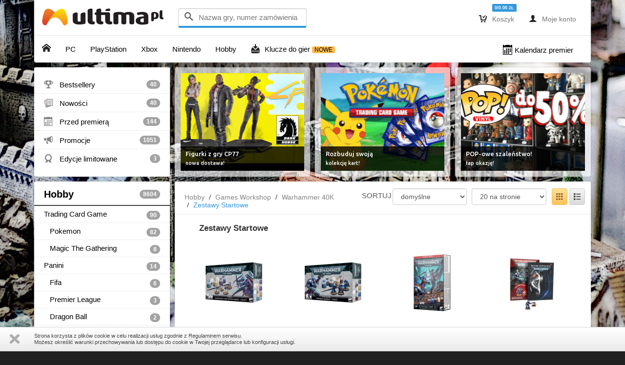

--- FILE ---
content_type: text/html; charset=UTF-8
request_url: https://www.ultima.pl/ct/hobby/games-workshop/warhammer-40K/zestawy-startowe/
body_size: 22468
content:
<!DOCTYPE html>
<html>
<head>
    <meta charset="utf-8">
    <meta name="viewport" content="width=device-width, initial-scale=1.0">
    <meta name="description" content="Szukasz najnowszej Hobby / Games Workshop / Warhammer 40K / Zestawy Startowe? Najlepszy sprzęt, gry na PC i konsolę w sklepie Ultima.pl. Codziennie nowe, kultowe i fajne gry w dobrej cenie! Sprawdź!">
    <link rel="canonical" href="https://www.ultima.pl/ct/hobby/games-workshop/warhammer-40K/zestawy-startowe/">
        <meta name="google-site-verification" content="BM9Djpse8UDUobWSjUGdUg_G_2-rAAYq7EdVCXR0fJY" />
    <title>Hobby / Games Workshop / Warhammer 40K / Zestawy Startowe - Sklep Ultima.pl</title>
    <link href="/bundles/frontendsite/css/site.css" type="text/css" rel="stylesheet">
	<link href="/bundles/frontendsite/icons/style.css" type="text/css" rel="stylesheet">
	    <link href="/bundles/frontendsite/js/divante.cookies.min.css" type="text/css" rel="stylesheet"  media="all" />
    <link href="//fonts.googleapis.com/css?family=Ubuntu:500&amp;subset=latin,latin-ext" type="text/css" rel="stylesheet">
	    <script src="//ajax.googleapis.com/ajax/libs/jquery/2.1.0/jquery.min.js"></script>
    <script src="//ajax.googleapis.com/ajax/libs/jqueryui/1.10.3/jquery-ui.min.js"></script>
	<script src="/bundles/frontendsite/js/bootstrap.min.js"></script>
	<script src="/bundles/frontendsite/js/pnotify.custom.min.js"></script>
    <script src="/bundles/frontendsite/js/core.js"></script>
    <script src="/bundles/frontendsite/js/jquery.lazyloadxt.js"></script>
    <script src="/bundles/frontendsite/js/jquery.webticker.min.js"></script>
<script type="text/javascript" src="//s7.addthis.com/js/300/addthis_widget.js#pubid=ra-543bedf47b4e21fd" async></script><script>
	$(function () {
        
        $('#ListSort_sort, #ListSort_amount').change(function() {
            $('#sort').submit();
        });

    });
</script>
<script>

    var basket = {
        'count':    0,
        'total':    0.00,
        'products': []
    };
    
    var user = {
        'favorites': [],
        'favoritesPrice': [],
        'favoritesStatus': [],
        'favorites_topics': []
    };

	$(function () {

        $('.transmission-belt').fadeIn('slow');

                
        $('#global-search-attach').tooltip('show');
        
        $('.delivery-option-details').click(function() {
           showDeliveryOptionDetails(this);
           return false;
        });
        
        $('#top-list-tabs > li').click(function() {

            toggleContent($(this).data('target'), '#top-list-tabs', '#top-list-lists', false);
            
        });

        $.each($('.product-block'), function() {

            $(this).mouseenter(function() {
               
               $(this).find('.product-controls').stop().fadeIn('fast');
               
            });
            
            $(this).mouseleave(function() {
               
               $(this).find('.product-controls').stop().fadeOut('fast');
               
            });

        });
        
        $('#basket-clear').click(function() {
            
            basketAction({
                'action':   'clear'
            });
            
            $.each($('.btn-checkout'), function() {
               
                $(this).removeClass('btn-checkout').addClass('btn-action').html('DO KOSZYKA');
        
            });

        });
        
        $.each($('.basket-add'), function() {

            var id;
            var fi;
            var type    = 'product';
            var partner = null;
           
            id = $(this).data('product-set-id');

            if (id)
            {
                
                type = 'product-set';
                
            } else if ($(this).data('product-id')) {
                
                id = Number($(this).data('product-id'));
            
            }
           
            if (id)
            {
               
               if ($.inArray(id, basket.products) !== -1)
               {
                   
                   $(this).removeClass('btn-basket').addClass('btn-basket-added');
                   
               }
               
               $(this).click(function() {
                   
                    if ($(this).hasClass('btn-basket-addedx'))
                    {
                        
                        //$(this).removeClass('btn-checkout').addClass('btn-action').html('Do koszyka');
                        
                    } else {
                   
                        $(this).removeClass('btn-basket').addClass('btn-basket-added');

                        fi      = $(this).data('freebie-id');
                        partner = $(this).data('partner');

                        basketAction({
                            'id':       id,
                            'fi':       fi,
                            'action':   'add',
                            'type':     type,
                            'partner':  partner
                        });
                   
                    }
                   
               });
               
           }
        
        });
        
        $().szopFavorites();
 
        $(function() {

            $('#global-search').keywordSearch({
                'appendTo': '#global-search-attach'
            });

        });
        
        /*
        $('#rate-product').on('hidden.bs.modal', function (e) {
          // do something...
        });
        */
        
        $('#load-reviews').click(function() {

            loadReviews();
    
        });
        
        $('.icon-thumbs-up, .icon-thumbs-down').click(function() {
           
           rateReview(this);
        
        });
        
        /*
        $('.dropdown-ultima').on('shown.bs.dropdown', function () {

        });
        */
       
        if ($('#share').length)
        {
           
            $('#share').fadeIn('fast');
            
        }
        
        $('.favorite-control, .favorite-control-price, .favorite-control-status, .show-tooltip').tooltip({ 'container': 'body' });
       
        $('.product-rating > a').click(function() {
           rateProduct(this);
           return false;
        });
       
    });
    
    function rateProduct(e)
    {

        var url = $(e).data('remote');

        $.ajax({
            url: url,
            type: 'GET',
            success: function(data) {

                if (data) {

                    $('#rate-product .modal-content').html(data);
                    
                    $('#rate-product').modal();
               
                }
            }
            
        });

    }
    
    function toggleContent(t, source, target, slide)
    {
        if (typeof(slide) === 'undefined')
        {    
            slide = true;   
        }

        $.each($(source + ' > li'), function() {
            
            if ($(this).data('target') === t)
            {                
                $(this).addClass('active');   
            } else {                
                $(this).removeClass('active');
            }            
        });

        $(target + ' > div').hide();
        
        var e = $(target + ' > div');
        
        $.each(e, function() {
            
            if ($(this).attr('id') === t)
            {
                
                if (slide)
                {
                
                    $(this).slideDown('fast');
                
                } else {
                    
                    $(this).fadeIn('fast');
                    
                }
                
                return false;
                
            }
            
        });
        
    }
    
    function basketAction(args)
    {
     
        var uri;
     
        if (args.id)
        {            
            uri = args.action + '/' + args.type + '/' + args.id + '/';   
        } else {            
            uri = args.action;
        }
        //alert(args.fi);
        $.ajax({
            type: 'POST',
            url: '/basket/' + uri,
            data: args,
            success: function(data)
            {
                if (typeof(data.badge) !== 'undefined')
                {                
                    $('.basket .label-info').html(data.badge);
                }
                
                if (typeof(data.basket_text) !== 'undefined')
                {
                    $('.basket #basket-text').html(data.basket_text);
                }
                
                if (data.enable_buttons)
                {                
                    $('.basket a').removeClass('disabled');
                } else {                    
                    $('.basket a').addClass('disabled');
                }
                
                if (typeof(data.message) !== 'undefined')
                {
                    
                    data.message = data.message + '<div style="margin-top: 10px;"><a href="/basket/">Przejdź do strony koszyka</a></div>';
                    
                    var notice = new PNotify({
                        'title': 'Koszyk',
                        'text': data.message,
                        'type': 'success',
                        'icon': 'icon-cart-add',
                        'addclass': 'stack-topcenter',
                        'delay': 2000
                    });
                    
                } else if (typeof(data.error) !== 'undefined') {
                    
                    data.error = data.error + '<div style="margin-top: 10px;"><a href="/basket/">Przejdź do strony koszyka</a></div>';
                    
                    var notice = new PNotify({
                        'title': 'Koszyk',
                        'text': data.error,
                        'type': 'error',
                        'icon': 'icon-cart-remove2',
                        'addclass': 'stack-topcenter',
                        'delay': 2000
                    });
                    
                }
                
                if (typeof('notice') !== 'undefined')
                {
                    
                    notice.get().click(function()
                    {
                        
                        notice.remove();
                    
                    });

                }
                
            }
        }).done(function(data) {
            
            //$("#register_via_widget_submit").removeAttr("disabled");
        
        });

    };
    
$.fn.szopFavorites = function()
{
	var self = this;

	var buttons = { 
		favorites:        $('.favorite-control, .btn-favorite-control'),
        favoritesPrice:   $('.favorite-control-price'),
        favoritesStatus:  $('.favorite-control-status')
	};

    var config = {
        favorites: { icon: '&#xe304;', iconrm: '&#xe306;',add: 'Dodaj do ulubionych', rem: 'Lubisz to'},
        favoritesPrice: { icon: '&#xe2d9;', iconrm: '&#xe2da;', add: 'Obserwuj cenę tego produktu', rem: 'Obserwujesz cenę'},
        favoritesStatus: { icon: '&#xe2d9;', iconrm: '&#xe2da;', add: 'Obserwuj status tego produktu', rem: 'Obserwujesz status'}
    };
    
	this.bindControl = function(button, type)
	{
        if (typeof(type) === 'undefined')
        {
            type = 'favorites';
        }
        
        if (typeof(user[type]) !== 'undefined') {
            var el = user[type];
            var bu = buttons[type];
            var cf = config[type];
        } else {
            return false;
        }

		var id = $(button).data('product-id') || null;

		if (id)
		{	
			if ($.inArray(id, el) !== -1)
			{
				self.setControlStatus(id, 'added', bu, cf);
			}
			
			$(button).click(function() {
				self.toggleFavorite($(this), type);
			});			
		}		
	};
    
	this.setControlStatus = function(id, status, buttons, c)
	{
		//buttons.favorites = $('.favorite-control, .btn-favorite-control');

		$.each(buttons, function() {	
			if ($(this).data('product-id') === id)
			{
				if (status === 'removed')
				{
                    if ($(this).hasClass('btn-favorite-control')) {
                        $(this).removeClass('btn-success').addClass('btn-default').html('<span>' + c.icon + '</span> ' + c.add);
                    } else {
                        $(this).removeClass('added').html(c.iconrm);
                    }
				} else {
                    if ($(this).hasClass('btn-favorite-control')) {
                        $(this).removeClass('btn-default').addClass('btn-success').html('<span>' + c.icon + '</span> ' + c.rem);
                    } else {
                        $(this).addClass('added').html(c.icon);
                    }
				}					
			}					
		});
	};
    
	this.toggleFavorite = function(button, type) {

        if (typeof(user[type]) !== 'undefined') {
            var flist = user[type];
            var bu = buttons[type];
            var cf  = config[type];
        } else {
            return false;
        }

		var id          = button.data('product-id');			
		if (id)
		{
			var request = $.ajax({
				'url':		'/favorite/toggle/' + id + '/?type=' + type,
				'async':	false
			});
				
			request.done(function(data) {
                //console.log(data);
				if (data.status === 'added')
				{
					self.setControlStatus(id, data.status, bu, cf);
					flist = $.merge(flist, [id]);
				} else if (data.status === 'removed') {
					self.setControlStatus(id, data.status, bu, cf);
					flist.splice($.inArray(id, flist), 1);
				}
                
                if (data.message !== null)
                {                   
                    var notice = new PNotify({
                        'title': data.title,
                        'text': data.message,
                        'type': 'success',
                        'icon': data.icon,
                        'addclass': 'stack-topcenter',
                        'delay': 2000
                    });
                    
                } else if (data.error !== null) {
                    
                    var notice = new PNotify({
                        'title': data.title,
                        'text': data.error,
                        'type': 'error',
                        'icon': data.icon,
                        'addclass': 'stack-topcenter',
                        'delay': 2000
                    });
                }
			});
		}
	};
   
	$.each(buttons.favorites, function() {
		self.bindControl(this);
	});
	$.each(buttons.favoritesPrice, function() {
		self.bindControl(this, 'favoritesPrice');
	});
	$.each(buttons.favoritesStatus, function() {
		self.bindControl(this, 'favoritesStatus');
	});
	return self;
};

    function rateReview(s)
    {
        
        s = $(s);
        
        $.ajax({
            'type':         'GET',
            'dataType':     'json',
            'url':          '/review/' + s.data('action') + '/' + s.data('review-id') + '/',
            success: function(data)
            {
                
                if (data.type === 'success')
                {
                    
                    var notice = new PNotify({
                        'title': 'Opinia',
                        'text': data.message,
                        'type': 'success',
                        //'icon': 'icon',
                        'addclass': 'stack-topcenter',
                        'delay': 2000
                    });
                    
                } else {
                    
                    var notice = new PNotify({
                        'title': 'Opinia',
                        'text': data.message,
                        'type': 'error',
                        //'icon': 'icon',
                        'addclass': 'stack-topcenter',
                        'delay': 2000
                    });
                    
                }
                
                if (data.counters.likes !== false)
                {
                    
                    if (data.counters.likes)
                    {
                    
                        s.parent().find('.counter').eq(0).addClass('counter-likes').html(data.counters.likes);
                        
                    } else {
                
                        s.parent().find('.counter').eq(0).removeClass('counter-likes').html(0);
                
                    }
                    
                }
                
                if (data.counters.dislikes !== false)
                {
                    
                    if (data.counters.dislikes)
                    {
                    
                        s.parent().find('.counter').eq(1).addClass('counter-dislikes').html(data.counters.dislikes);
                        
                    } else {
                
                        s.parent().find('.counter').eq(1).removeClass('counter-dislikes').html(0);
                
                    }
                    
                }
                
            }

        });
        
    }
    
    function loadReviews()
    {
        
        var b = $('#load-reviews');
        var p;
        var t;
        
        b.html('<img src="/bundles/frontendsite/images/wait-one.gif" width="20" height="20" alt="Czekaj..."> <span class="icon" style="font-size: 1.2em; line-height: 0.8em; position: relative; top: 4px;">&#xe2ab;&#xe2ab;&#xe2ab;</span>').addClass('disabled');
        
        $.ajax({
            type: 'GET',
            'dataType': 'json',
            url: '/reviews/0/' + b.data('page') + '/20/',
            success: function(data)
            {
                
                if (data.more === true)
                {

                    b.data('page', data.page);
                    b.html(b.data('text')).removeClass('disabled');
                                    
                } else {
                    
                    b.data('page', 'false');
                    b.hide();
                    
                    var text = b.data('text-empty') || 'Nie ma już więcej opinii o tym produkcie.';
                    
                    $('<p>' + text + '</p>').insertAfter(b);
                    
                }
                
                t = $('.product-reviews-pages > div').last();

                $(data.html).insertAfter(t);
                
                t = $('.product-reviews-page').last().find('.icon-thumbs-up, .icon-thumbs-down');
                
                $.each(t, function() {

                    $(this).click(function() {

                        rateReview(this);

                    });
 
                });
                
                t.next().hide().slideDown('fast');
                
            }

        });
        
    }
    
    var dop_map;
    var dop_marker;
    var dop_options;
    
    function showDeliveryOptionDetails(e)
    {
        //data-toggle="modal" data-target="#modal-delivery-details" 
        var id = $(e).data('delivery-option-id');
        
        var t = $('#modal-delivery-details');
        
        if (t.length && id)
        {

            $.ajax({
                'type': 'GET',
                'dataType': 'json',
                'url': '/search/delivery-option/' + id + '/details/',
                success: function(data)
                {

                    t.find('.modal-title').html(data.title);
                    t.find('.modal-body').html(data.html);

                    if (typeof(data.latitude) !== 'undefined')
                    {
                                           
                        t.on('shown.bs.modal', function (e) {
                        
                            dop_options = {
                                zoom: data.zoom
                            };

                            dop_map = new google.maps.Map(document.getElementById('dop-map-canvas'), dop_options);

                            dop_marker = new google.maps.Marker({
                                'position': new google.maps.LatLng(data.latitude, data.longitude),
                                'map':      dop_map
                            });
                        
                            dop_map.setCenter(dop_marker.getPosition());
                        
                        });
                    
                    }
                    
                    t.modal('show');
                }

            });
            
        }
        
    }
</script><!-- Google Tag Manager -->
<script>(function(w,d,s,l,i){w[l]=w[l]||[];w[l].push({'gtm.start':
      new Date().getTime(),event:'gtm.js'});var f=d.getElementsByTagName(s)[0],
    j=d.createElement(s),dl=l!='dataLayer'?'&l='+l:'';j.async=true;j.src=
    '//www.googletagmanager.com/gtm.js?id='+i+dl;f.parentNode.insertBefore(j,f);
  })(window,document,'script','dataLayer','GTM-KVM8RS');</script>
<!-- End Google Tag Manager -->

    <!-- Google tag (gtag.js) -->
    <script async src="https://www.googletagmanager.com/gtag/js?id=G-X7M98QH5V5"></script>
    <script>
      window.dataLayer = window.dataLayer || [];
      function gtag(){dataLayer.push(arguments);}
      gtag('js', new Date());

      gtag('config', 'G-X7M98QH5V5');
    </script>
</head>
<noscript><iframe src="//www.googletagmanager.com/ns.html?id=GTM-KVM8RS" height="0" width="0" style="display:none;visibility:hidden"></iframe></noscript>
<body style="background: #212121 url('/files/content_element/000750-00.jpg') no-repeat top center; background-size: 100% 900px;">
<div id="fb-root"></div>
<script>
  window.fbAsyncInit = function() {
    FB.init({
      xfbml            : true,
      version          : 'v3.2'
    });
  };

  (function(d, s, id) {
    var js, fjs = d.getElementsByTagName(s)[0];
    if (d.getElementById(id)) return;
    js = d.createElement(s); js.id = id;
    js.src = 'https://connect.facebook.net/pl_PL/sdk/xfbml.customerchat.js';
    fjs.parentNode.insertBefore(js, fjs);
  }(document, 'script', 'facebook-jssdk'));</script>

<!-- Your customer chat code -->
<div class="fb-customerchat"
     attribution=setup_tool
     page_id="328273387380"
     logged_in_greeting="Cześć! Jak możemy Ci pomóc?"
     logged_out_greeting="Cześć! Jak możemy Ci pomóc?">
</div>
 
<div class="container">
    <div class="block-shadow">
    <nav class="navbar navbar-default" role="navigation" style="z-index: 100; padding: 4px 0 2px 0;">
        <div class="container-fluid">
            <div class="navbar-header">
                <button type="button" class="navbar-toggle" data-toggle="collapse" data-target="#bs-example-navbar-collapse-1">
                    <span class="sr-only">Toggle navigation</span>
                    <span class="icon-bar"></span>
                    <span class="icon-bar"></span>
                    <span class="icon-bar"></span>
                </button>
                <a href="/" class="ultima-logo-white-ms hidden-lg hidden-md" style="display: inline-block; position: relative; top: 8px;" title="ULTiMA"></a>
                <a href="/" class="ultima-logo-white-m hidden-sm hidden-xs" style="display: inline-block; position: relative; top: 8px;" title="ULTiMA"></a>
            </div>
            <div class="collapse navbar-collapse">

                <form action="/search/" method="get" class="navbar-form navbar-left" id="global-search" role="search">
                    <div class="form-group" id="global-search-attach" >
                        <div class="form-control" style="border-bottom: 4px solid #3498DB; height: 40px; font-size: 1.2em;">
                        <span class="icon-search"></span> &nbsp;<input type="text" name="keywords" value="" style="margin: 0; border: 0; width: 210px; font-size: 0.9em; background-color: transparent;" placeholder="Nazwa gry, numer zamówienia">
                        </div>
                    </div>
                                    </form>
                <ul class="nav navbar-nav navbar-right" style="position: relative; top: 3px;">
                    <li class="dropdown basket">
                        <a href="/basket/" class="dropdown-toggle disabled" data-toggle="dropdown"><span class="icon">&#xe0cc;</span> Koszyk</a>
                        <ul class="dropdown-menu">
                            <li>
                                <div id="basket-text">
                                     Twój koszyk jest smutny bo jest pusty.                                    <div style="margin-top: 10px;">Wartość: 0.00 <small>ZŁ</small></div>
                                </div>
                            </li>
                            <li class="divider"></li>
                            <li><div style="margin: 0 20px 0 20px;">
                                <p><a href="/basket/">Zobacz koszyk</a></p>
                                                                    <a href="/basket/" class="btn btn-primary disabled">Kupuję</a>
                                                                </div>
                            </li>
                            <li class="divider"></li>
                            <li><div style="margin: 0 20px 5px 20px;"><a href="/basket/empty?return=1" id="basket-clear" class="btn btn-xs btn-default disabled">Wyczyść koszyk</a></div></li>
                        </ul>
                        <div class="badge-label"><span class="label label-info">0/0.00 <small>ZŁ</small></span></div>                        
                    </li>
                                        <li><a href="#" data-toggle="modal" data-target="#login"><span class="icon">&#xe185;</span> Moje konto</a></li>
                                                        </ul>
            </div>
        </div>
    </nav>
    <div class="row" style="background-color: #FFFFFF; border-top: 1px solid #E2E2E2; border-bottom-left-radius: 4px; border-bottom-right-radius: 4px;">
        <nav class="navbar navbar-ultima" role="navigation">
    <ul class="nav navbar-nav">
        <li class=""><a href="/" style="font: normal 1.3em icomoon;">&#xe001;</a></li>
                <li class="dropdown">
            <a href="#" class="dropdown-toggle disabled " data-toggle="dropdown"><span style="color: #000000; position: relative; top: 3px;">PC</span></a>
            <div class="dropdown-menu">
                <div style="display: table-row;">
                                        <div class="platform">
                        <ul class="dropdown-ultima" role="menu">
                                                                                                                        <li><a href="/ct/pc/" class="dropdown-header"><img src="/files/category/pc/pc-00.png" width="160" height="24" alt="PC"></a></li>
                                                                                                                                                                                <li><a href="/ct/pc/gry/"><span>&#xe600;</span>Gry</a></li>
                                                                                                                                                                                <li><a href="/ct/pc/sprzet/"><span>&#xe051;</span>Sprzęt</a></li>
                                                                                                            </ul>
                        <div style="border-top: 1px dotted #828282;"></div>
                        <ul class="dropdown-ultima" role="menu">
                            <li><a href="/ct/pc/bestsellers/"><span>&#xe21f;</span>Bestsellery</a></li>
                            <li><a href="/ct/pc/nowosci/"><span>&#xe34f;</span>Nowości</a></li>
                            <li><a href="/ct/pc/przed-premiera/"><span>&#xe113;</span>Przed premierą</a></li>
                            <li><a href="/ct/pc/promocje/"><span>&#xe060;</span>Promocje</a></li>
                            <li><a href="/ct/pc/edycje-limitowane/"><span>&#xe218;</span>Ed. Limitowane</a></li>
                        </ul>
                    </div>
                                                            <div class="platform">
                        <div style="padding: 15px 15px 0 15px;">
                                                        <div class="product-box-3">
                                <div class="product-cover">
                                    <div class="product-status status-available">24H</div>
                                    <a href="/ct/pc/gry/bijatyki/dragon-ball-sparking-zero-collectors-edition"><img src="https://www.ultima.pl/media/cache/cover_100x145/files/product/059177/images/dragon-ball-sparking-zero-collectors-edition-01.jpg" width="100" height="" alt="Dragon Ball Sparking! ZERO Collector&#039;s Edition, PC"></a>
                                </div>
                            </div>
                                                        <div class="product-box-3">
                                <div class="product-cover">
                                    <div class="product-status status-available">24H</div>
                                    <a href="/ct/pc/gry/akcja/south-park-snow-day-collectors-edition"><img src="https://www.ultima.pl/media/cache/cover_100x145/files/product/056289/images/south-park-snow-day-collectors-edition-01.jpg" width="100" height="" alt="South Park Snow Day! Collectors Edition, PC"></a>
                                </div>
                            </div>
                                                    </div>
                    </div>
                                                        </div>
            </div>
        </li>
                <li class="dropdown">
            <a href="#" class="dropdown-toggle disabled " data-toggle="dropdown"><span style="color: #000000; position: relative; top: 3px;">PlayStation</span></a>
            <div class="dropdown-menu">
                <div style="display: table-row;">
                                        <div class="platform">
                        <ul class="dropdown-ultima" role="menu">
                                                                                                                        <li><a href="/ct/playstation-5/" class="dropdown-header"><img src="/files/category/playstation-5/playstation-5-00.png" width="160" height="24" alt="PlayStation 5"></a></li>
                                                                                                                                                                                <li><a href="/ct/playstation-5/gry/"><span>&#xe600;</span>Gry</a></li>
                                                                                                                                                                                <li><a href="/ct/playstation-5/sprzet/"><span>&#xe051;</span>Sprzęt</a></li>
                                                                                                                                                                                <li><a href="/ct/playstation-5/kody-psn/"><span>&#xe0bf;</span>Kody PSN</a></li>
                                                                                                            </ul>
                        <div style="border-top: 1px dotted #828282;"></div>
                        <ul class="dropdown-ultima" role="menu">
                            <li><a href="/ct/playstation-5/bestsellers/"><span>&#xe21f;</span>Bestsellery</a></li>
                            <li><a href="/ct/playstation-5/nowosci/"><span>&#xe34f;</span>Nowości</a></li>
                            <li><a href="/ct/playstation-5/przed-premiera/"><span>&#xe113;</span>Przed premierą</a></li>
                            <li><a href="/ct/playstation-5/promocje/"><span>&#xe060;</span>Promocje</a></li>
                            <li><a href="/ct/playstation-5/edycje-limitowane/"><span>&#xe218;</span>Ed. Limitowane</a></li>
                        </ul>
                    </div>
                                                            <div class="platform">
                        <div style="padding: 15px 15px 0 15px;">
                                                        <div class="product-box-3">
                                <div class="product-cover">
                                    <div class="product-status status-available">24H</div>
                                    <a href="/ct/playstation-5/gry/akcja/yakuza-0-directors-cut-2"><img src="https://www.ultima.pl/media/cache/cover_100x145/files/product/064619/images/yakuza-0-directors-cut-2-01.jpg" width="100" height="" alt="Yakuza 0: Director&#039;s Cut, PlayStation 5"></a>
                                </div>
                            </div>
                                                        <div class="product-box-3">
                                <div class="product-cover">
                                    <div class="product-status status-available">24H</div>
                                    <a href="/ct/playstation-5/gry/przygodowe/the-nightmare-box-vol-ii"><img src="https://www.ultima.pl/media/cache/cover_100x145/files/product/064605/images/the-nightmare-box-vol-ii-01.jpg" width="100" height="" alt="The Nightmare Box Vol II, PlayStation 5"></a>
                                </div>
                            </div>
                                                    </div>
                    </div>
                                                            <div class="platform">
                        <ul class="dropdown-ultima" role="menu">
                                                                                                                        <li><a href="/ct/playstation-4/" class="dropdown-header"><img src="/files/category/playstation-4/playstation-4-00.png" width="160" height="24" alt="PS4"></a></li>
                                                                                                                                                                                <li><a href="/ct/playstation-4/gry/"><span>&#xe600;</span>Gry</a></li>
                                                                                                                                                                                <li><a href="/ct/playstation-4/sprzet/"><span>&#xe051;</span>Sprzęt</a></li>
                                                                                                                                                                                <li><a href="/ct/playstation-4/kody-psn/"><span>&#xe0bf;</span>Kody PSN</a></li>
                                                                                                            </ul>
                        <div style="border-top: 1px dotted #828282;"></div>
                        <ul class="dropdown-ultima" role="menu">
                            <li><a href="/ct/playstation-4/bestsellers/"><span>&#xe21f;</span>Bestsellery</a></li>
                            <li><a href="/ct/playstation-4/nowosci/"><span>&#xe34f;</span>Nowości</a></li>
                            <li><a href="/ct/playstation-4/przed-premiera/"><span>&#xe113;</span>Przed premierą</a></li>
                            <li><a href="/ct/playstation-4/promocje/"><span>&#xe060;</span>Promocje</a></li>
                            <li><a href="/ct/playstation-4/edycje-limitowane/"><span>&#xe218;</span>Ed. Limitowane</a></li>
                        </ul>
                    </div>
                                                            <div class="platform">
                        <div style="padding: 15px 15px 0 15px;">
                                                        <div class="product-box-3">
                                <div class="product-cover">
                                    <div class="product-status status-available">24H</div>
                                    <a href="/ct/playstation-4/gry/strategiczne/spacebase-startopia-de-pl"><img src="https://www.ultima.pl/media/cache/cover_100x145/files/product/063288/images/spacebase-startopia-de-pl-01.jpg" width="100" height="" alt="Spacebase Startopia ANG/DE/PL, PS4"></a>
                                </div>
                            </div>
                                                        <div class="product-box-3">
                                <div class="product-cover">
                                    <div class="product-status status-available">24H</div>
                                    <a href="/ct/playstation-4/gry/role-playing-rpg/metal-slug-tactics-1"><img src="https://www.ultima.pl/media/cache/cover_100x145/files/product/062409/images/metal-slug-tactics-1-01.jpg" width="100" height="" alt="Metal Slug Tactics, PS4"></a>
                                </div>
                            </div>
                                                    </div>
                    </div>
                                                            <div class="platform">
                        <ul class="dropdown-ultima" role="menu">
                                                                                                                        <li><a href="/ct/playstation-3/" class="dropdown-header"><img src="/files/category/playstation-3/playstation-3-00.png" width="160" height="24" alt="PlayStation 3"></a></li>
                                                                                                                                                                                <li><a href="/ct/playstation-3/gry/"><span>&#xe600;</span>Gry</a></li>
                                                                                                                                                                                <li><a href="/ct/playstation-3/sprzet/"><span>&#xe051;</span>Sprzęt</a></li>
                                                                                                                                                                                <li><a href="/ct/playstation-3/kody-psn/"><span>&#xe0bf;</span>Kody PSN</a></li>
                                                                                                            </ul>
                        <div style="border-top: 1px dotted #828282;"></div>
                        <ul class="dropdown-ultima" role="menu">
                            <li><a href="/ct/playstation-3/bestsellers/"><span>&#xe21f;</span>Bestsellery</a></li>
                            <li><a href="/ct/playstation-3/nowosci/"><span>&#xe34f;</span>Nowości</a></li>
                            <li><a href="/ct/playstation-3/przed-premiera/"><span>&#xe113;</span>Przed premierą</a></li>
                            <li><a href="/ct/playstation-3/promocje/"><span>&#xe060;</span>Promocje</a></li>
                            <li><a href="/ct/playstation-3/edycje-limitowane/"><span>&#xe218;</span>Ed. Limitowane</a></li>
                        </ul>
                    </div>
                                                                            </div>
            </div>
        </li>
                <li class="dropdown">
            <a href="#" class="dropdown-toggle disabled " data-toggle="dropdown"><span style="color: #000000; position: relative; top: 3px;">Xbox</span></a>
            <div class="dropdown-menu">
                <div style="display: table-row;">
                                        <div class="platform">
                        <ul class="dropdown-ultima" role="menu">
                                                                                                                        <li><a href="/ct/xbox-series-x/" class="dropdown-header"><img src="/files/category/xbox-series-x/xbox-series-x-00.png" width="160" height="24" alt="Xbox Series X"></a></li>
                                                                                                                                                                                <li><a href="/ct/xbox-series-x/gry/"><span>&#xe600;</span>Gry</a></li>
                                                                                                                                                                                <li><a href="/ct/xbox-series-x/sprzet/"><span>&#xe051;</span>Sprzęt</a></li>
                                                                                                                                                                                <li><a href="/ct/xbox-series-x/kody-i-punkty-xbox-live/"><span>&#xe0bf;</span>Kody Xbox Live</a></li>
                                                                                                            </ul>
                        <div style="border-top: 1px dotted #828282;"></div>
                        <ul class="dropdown-ultima" role="menu">
                            <li><a href="/ct/xbox-series-x/bestsellers/"><span>&#xe21f;</span>Bestsellery</a></li>
                            <li><a href="/ct/xbox-series-x/nowosci/"><span>&#xe34f;</span>Nowości</a></li>
                            <li><a href="/ct/xbox-series-x/przed-premiera/"><span>&#xe113;</span>Przed premierą</a></li>
                            <li><a href="/ct/xbox-series-x/promocje/"><span>&#xe060;</span>Promocje</a></li>
                            <li><a href="/ct/xbox-series-x/edycje-limitowane/"><span>&#xe218;</span>Ed. Limitowane</a></li>
                        </ul>
                    </div>
                                                            <div class="platform">
                        <div style="padding: 15px 15px 0 15px;">
                                                        <div class="product-box-3">
                                <div class="product-cover">
                                    <div class="product-status status-available">24H</div>
                                    <a href="/ct/xbox-series-x/gry/akcja/dynasty-warriors-origins-1"><img src="https://www.ultima.pl/media/cache/cover_100x145/files/product/061049/images/dynasty-warriors-origins-1-10.jpg" width="100" height="" alt="Dynasty Warriors Origins, Xbox Series X"></a>
                                </div>
                            </div>
                                                        <div class="product-box-3">
                                <div class="product-cover">
                                    <div class="product-status status-available">24H</div>
                                    <a href="/ct/xbox-series-x/gry/akcja/dead-rising-deluxe-remaster-special-edition-1"><img src="https://www.ultima.pl/media/cache/cover_100x145/files/product/060059/images/dead-rising-deluxe-remaster-special-edition-1-01.jpg" width="100" height="" alt="Dead Rising Deluxe Remaster Special Edition, Xbox Series X"></a>
                                </div>
                            </div>
                                                    </div>
                    </div>
                                                            <div class="platform">
                        <ul class="dropdown-ultima" role="menu">
                                                                                                                        <li><a href="/ct/xbox-one/" class="dropdown-header"><img src="/files/category/xbox-one/xbox-one-00.png" width="160" height="24" alt="Xbox One"></a></li>
                                                                                                                                                                                <li><a href="/ct/xbox-one/gry/"><span>&#xe600;</span>Gry</a></li>
                                                                                                                                                                                <li><a href="/ct/xbox-one/sprzet/"><span>&#xe051;</span>Sprzęt</a></li>
                                                                                                                                                                                <li><a href="/ct/xbox-one/kody-i-punkty-xbox-live/"><span>&#xe0bf;</span>Kody Xbox Live</a></li>
                                                                                                            </ul>
                        <div style="border-top: 1px dotted #828282;"></div>
                        <ul class="dropdown-ultima" role="menu">
                            <li><a href="/ct/xbox-one/bestsellers/"><span>&#xe21f;</span>Bestsellery</a></li>
                            <li><a href="/ct/xbox-one/nowosci/"><span>&#xe34f;</span>Nowości</a></li>
                            <li><a href="/ct/xbox-one/przed-premiera/"><span>&#xe113;</span>Przed premierą</a></li>
                            <li><a href="/ct/xbox-one/promocje/"><span>&#xe060;</span>Promocje</a></li>
                            <li><a href="/ct/xbox-one/edycje-limitowane/"><span>&#xe218;</span>Ed. Limitowane</a></li>
                        </ul>
                    </div>
                                                            <div class="platform">
                        <div style="padding: 15px 15px 0 15px;">
                                                        <div class="product-box-3">
                                <div class="product-cover">
                                    <div class="product-status status-available">POBIERZ</div>
                                    <a href="/ct/xbox-one/kody-i-punkty-xbox-live/karta-przedplacona-xbox-live-50"><img src="https://www.ultima.pl/media/cache/cover_100x145/files/product/025978/images/karta-przedplacona-xbox-live-50-01.jpg" width="100" height="" alt="Karta Przedpłacona XBOX LIVE 50, Xbox One"></a>
                                </div>
                            </div>
                                                        <div class="product-box-3">
                                <div class="product-cover">
                                    <div class="product-status status-available">POBIERZ</div>
                                    <a href="/ct/xbox-one/kody-i-punkty-xbox-live/karta-przedplacona-xbox-live-20"><img src="https://www.ultima.pl/media/cache/cover_100x145/files/product/025977/images/karta-przedplacona-xbox-live-20-01.jpg" width="100" height="" alt="Karta Przedpłacona XBOX LIVE 20, Xbox One"></a>
                                </div>
                            </div>
                                                    </div>
                    </div>
                                                            <div class="platform">
                        <ul class="dropdown-ultima" role="menu">
                                                                                                                        <li><a href="/ct/xbox-360/" class="dropdown-header"><img src="/files/category/xbox-360/xbox-360-00.png" width="160" height="24" alt="Xbox 360"></a></li>
                                                                                                                                                                                <li><a href="/ct/xbox-360/gry/"><span>&#xe600;</span>Gry</a></li>
                                                                                                                                                                                <li><a href="/ct/xbox-360/sprzet/"><span>&#xe051;</span>Sprzęt</a></li>
                                                                                                                                                                                <li><a href="/ct/xbox-360/kody-i-punkty-xbox-live/"><span>&#xe0bf;</span>Kody Xbox Live</a></li>
                                                                                                            </ul>
                        <div style="border-top: 1px dotted #828282;"></div>
                        <ul class="dropdown-ultima" role="menu">
                            <li><a href="/ct/xbox-360/bestsellers/"><span>&#xe21f;</span>Bestsellery</a></li>
                            <li><a href="/ct/xbox-360/nowosci/"><span>&#xe34f;</span>Nowości</a></li>
                            <li><a href="/ct/xbox-360/przed-premiera/"><span>&#xe113;</span>Przed premierą</a></li>
                            <li><a href="/ct/xbox-360/promocje/"><span>&#xe060;</span>Promocje</a></li>
                            <li><a href="/ct/xbox-360/edycje-limitowane/"><span>&#xe218;</span>Ed. Limitowane</a></li>
                        </ul>
                    </div>
                                                            <div class="platform">
                        <div style="padding: 15px 15px 0 15px;">
                                                        <div class="product-box-3">
                                <div class="product-cover">
                                    <div class="product-status status-available">POBIERZ</div>
                                    <a href="/ct/digital/xbox/microsoft-xbox-game-pass-core-6-miesiecy"><img src="https://www.ultima.pl/media/cache/cover_100x145/files/product/054427/images/microsoft-xbox-game-pass-core-6-miesiecy-07.jpg" width="100" height="" alt="Microsoft Xbox Game Pass Essential 6 Miesięcy, Klucze do gier"></a>
                                </div>
                            </div>
                                                        <div class="product-box-3">
                                <div class="product-cover">
                                    <div class="product-status status-available">POBIERZ</div>
                                    <a href="/ct/digital/xbox/microsoft-xbox-game-pass-core-3-miesiace"><img src="https://www.ultima.pl/media/cache/cover_100x145/files/product/054426/images/microsoft-xbox-game-pass-core-3-miesiace-07.jpg" width="100" height="" alt="Microsoft Xbox Game Pass Essential 3 Miesiące, Klucze do gier"></a>
                                </div>
                            </div>
                                                    </div>
                    </div>
                                                        </div>
            </div>
        </li>
                <li class="dropdown">
            <a href="#" class="dropdown-toggle disabled " data-toggle="dropdown"><span style="color: #000000; position: relative; top: 3px;">Nintendo</span></a>
            <div class="dropdown-menu">
                <div style="display: table-row;">
                                        <div class="platform">
                        <ul class="dropdown-ultima" role="menu">
                                                                                                                        <li><a href="/ct/nintendo-switch-2/" class="dropdown-header"><img src="/files/category/nintendo-switch-2/nintendo-switch-2-02.png" width="160" height="24" alt="Nintendo Switch 2"></a></li>
                                                                                                                                                                                <li><a href="/ct/nintendo-switch-2/gry/"><span>&#xe600;</span>Gry</a></li>
                                                                                                                                                                                <li><a href="/ct/nintendo-switch-2/sprzet/"><span>&#xe051;</span>Sprzęt</a></li>
                                                                                                                                                                                <li><a href="/ct/nintendo-switch-2/kody-eshop/"><span>&#xe0bf;</span>Kody E-Shop</a></li>
                                                                                                            </ul>
                        <div style="border-top: 1px dotted #828282;"></div>
                        <ul class="dropdown-ultima" role="menu">
                            <li><a href="/ct/nintendo-switch-2/bestsellers/"><span>&#xe21f;</span>Bestsellery</a></li>
                            <li><a href="/ct/nintendo-switch-2/nowosci/"><span>&#xe34f;</span>Nowości</a></li>
                            <li><a href="/ct/nintendo-switch-2/przed-premiera/"><span>&#xe113;</span>Przed premierą</a></li>
                            <li><a href="/ct/nintendo-switch-2/promocje/"><span>&#xe060;</span>Promocje</a></li>
                            <li><a href="/ct/nintendo-switch-2/edycje-limitowane/"><span>&#xe218;</span>Ed. Limitowane</a></li>
                        </ul>
                    </div>
                                                            <div class="platform">
                        <div style="padding: 15px 15px 0 15px;">
                                                        <div class="product-box-3">
                                <div class="product-cover">
                                    <div class="product-status status-available">POBIERZ</div>
                                    <a href="/ct/nintendo-switch/kody-eshop/nintendo-switch-online-3-miesiace"><img src="https://www.ultima.pl/media/cache/cover_100x145/files/product/035983/images/nintendo-switch-online-3-miesiace-01.jpg" width="100" height="" alt="Nintendo Switch Online 3 miesiące, Nintendo Switch"></a>
                                </div>
                            </div>
                                                        <div class="product-box-3">
                                <div class="product-cover">
                                    <div class="product-status status-available">POBIERZ</div>
                                    <a href="/ct/nintendo-switch/kody-eshop/kod-doladowujacy-nintendo-e-shop-250"><img src="https://www.ultima.pl/media/cache/cover_100x145/files/product/026108/images/kod-doladowujacy-nintendo-e-shop-250-02.jpg" width="100" height="" alt="Kod doładowujący Nintendo eShop Card 250, Nintendo Switch"></a>
                                </div>
                            </div>
                                                    </div>
                    </div>
                                                            <div class="platform">
                        <ul class="dropdown-ultima" role="menu">
                                                                                                                        <li><a href="/ct/nintendo-switch/" class="dropdown-header"><img src="/files/category/nintendo-switch/nintendo-switch-00.png" width="160" height="24" alt="Nintendo Switch"></a></li>
                                                                                                                                                                                <li><a href="/ct/nintendo-switch/gry/"><span>&#xe600;</span>Gry</a></li>
                                                                                                                                                                                <li><a href="/ct/nintendo-switch/sprzet/"><span>&#xe051;</span>Sprzęt</a></li>
                                                                                                                                                                                <li><a href="/ct/nintendo-switch/kody-eshop/"><span>&#xe0bf;</span>Kody E-Shop</a></li>
                                                                                                            </ul>
                        <div style="border-top: 1px dotted #828282;"></div>
                        <ul class="dropdown-ultima" role="menu">
                            <li><a href="/ct/nintendo-switch/bestsellers/"><span>&#xe21f;</span>Bestsellery</a></li>
                            <li><a href="/ct/nintendo-switch/nowosci/"><span>&#xe34f;</span>Nowości</a></li>
                            <li><a href="/ct/nintendo-switch/przed-premiera/"><span>&#xe113;</span>Przed premierą</a></li>
                            <li><a href="/ct/nintendo-switch/promocje/"><span>&#xe060;</span>Promocje</a></li>
                            <li><a href="/ct/nintendo-switch/edycje-limitowane/"><span>&#xe218;</span>Ed. Limitowane</a></li>
                        </ul>
                    </div>
                                                            <div class="platform">
                        <div style="padding: 15px 15px 0 15px;">
                                                        <div class="product-box-3">
                                <div class="product-cover">
                                    <div class="product-status status-temp-unavailable">N/D</div>
                                    <a href="/ct/nintendo-switch/gry/zrecznosciowe/the-messenger"><img src="https://www.ultima.pl/media/cache/cover_100x145/files/product/062360/images/the-messenger-01.jpg" width="100" height="" alt="The Messenger, Nintendo Switch"></a>
                                </div>
                            </div>
                                                        <div class="product-box-3">
                                <div class="product-cover">
                                    <div class="product-status status-temp-unavailable">N/D</div>
                                    <a href="/ct/nintendo-switch/gry/przygodowe/stories-from-sol-the-gun-dog-starship-edition"><img src="https://www.ultima.pl/media/cache/cover_100x145/files/product/062355/images/stories-from-sol-the-gun-dog-starship-edition-01.jpg" width="100" height="" alt="Stories from Sol: The Gun-Dog Starship Edition, Nintendo Switch"></a>
                                </div>
                            </div>
                                                    </div>
                    </div>
                                                            <div class="platform">
                        <ul class="dropdown-ultima" role="menu">
                                                                                                                        <li><a href="/ct/nintendo-3ds/" class="dropdown-header"><img src="/files/category/nintendo-3ds/nintendo-3ds-00.png" width="160" height="24" alt="Nintendo 3DS"></a></li>
                                                                                                                                                                                <li><a href="/ct/nintendo-3ds/gry/"><span>&#xe600;</span>Gry</a></li>
                                                                                                                                                                                <li><a href="/ct/nintendo-3ds/sprzet/"><span>&#xe051;</span>Sprzęt</a></li>
                                                                                                                                                                                <li><a href="/ct/nintendo-3ds/kody-eshop/"><span>&#xe0bf;</span>Kody E-Shop</a></li>
                                                                                                            </ul>
                        <div style="border-top: 1px dotted #828282;"></div>
                        <ul class="dropdown-ultima" role="menu">
                            <li><a href="/ct/nintendo-3ds/bestsellers/"><span>&#xe21f;</span>Bestsellery</a></li>
                            <li><a href="/ct/nintendo-3ds/nowosci/"><span>&#xe34f;</span>Nowości</a></li>
                            <li><a href="/ct/nintendo-3ds/przed-premiera/"><span>&#xe113;</span>Przed premierą</a></li>
                            <li><a href="/ct/nintendo-3ds/promocje/"><span>&#xe060;</span>Promocje</a></li>
                            <li><a href="/ct/nintendo-3ds/edycje-limitowane/"><span>&#xe218;</span>Ed. Limitowane</a></li>
                        </ul>
                    </div>
                                                            <div class="platform">
                        <div style="padding: 15px 15px 0 15px;">
                                                        <div class="product-box-3">
                                <div class="product-cover">
                                    <div class="product-status status-available">24H</div>
                                    <a href="/ct/nintendo-switch/sprzet/amiibo/figurka-amiibo-smash-min-min"><img src="https://www.ultima.pl/media/cache/cover_100x145/files/product/042034/images/figurka-amiibo-smash-min-min-01.jpg" width="100" height="" alt="Figurka Amiibo Smash - Min Min, Nintendo Switch"></a>
                                </div>
                            </div>
                                                        <div class="product-box-3">
                                <div class="product-cover">
                                    <div class="product-status status-available">24H</div>
                                    <a href="/ct/nintendo-switch/sprzet/amiibo/zestaw-amiibo-samus-e-m-m-i"><img src="https://www.ultima.pl/media/cache/cover_100x145/files/product/040039/images/zestaw-amiibo-samus-e-m-m-i-01.jpg" width="100" height="" alt="Zestaw Amiibo Samus &amp; E.M.M.I, Nintendo 3DS"></a>
                                </div>
                            </div>
                                                    </div>
                    </div>
                                                        </div>
            </div>
        </li>
                        <li class="dropdown">
            <a href="#" class="dropdown-toggle disabled " data-toggle="dropdown" > <span style="color: #000000; position: relative; top: 3px;">Hobby</span></a>
            <div class="dropdown-menu">
                <div style="display: table-row;">
                    <div class="platform">
                        <ul class="dropdown-ultima" role="menu">
                        <li><a href="/ct/hobby/" class="dropdown-header">Hobby</a></li>
                                                                                <li><a href="/ct/hobby/tcg/">Trading Card Game</a></li>
                                                                                                            <li><a href="/ct/hobby/panini/">Panini</a></li>
                                                                                                            <li><a href="/ct/hobby/figurki/">Figurki</a></li>
                                                                                                            <li><a href="/ct/gadzety/pop/">Funko POP</a></li>
                                                                                                            <li><a href="/ct/hobby/games-workshop/">Games Workshop</a></li>
                                                                                                            <li><a href="/ct/hobby/banpresto/">Banpresto</a></li>
                                                                                                            <li><a href="/ct/hobby/gry-planszowe/">Gry Planszowe</a></li>
                                                                                                            <li><a href="/ct/gadzety/retro/">Konsole RETRO</a></li>
                                                                                                            <li><a href="/ct/hobby/lego/">Lego</a></li>
                                                                                                            <li><a href="/ct/hobby/modele-bandai/">Modele BANDAI</a></li>
                                                                                                                                                                                                                    <li><a href="/ct/gadzety/odziez/">Odzież</a></li>
                                                                                                            <li><a href="/ct/hobby/paladone/">Paladone</a></li>
                                                                                                            <li><a href="/ct/gadzety/pozostale/">Pozostałe</a></li>
                                                                                                            <li><a href="/ct/hobby/steelbook/">Steelbooki</a></li>
                                                                                                            <li><a href="/ct/hobby/tamagotchi/">Tamagotchi</a></li>
                                                                                                            <li><a href="/ct/gadzety/Zabawki/">Zabawki</a></li>
                                                                                                            <li><a href="/ct/hobby/Yvolution/">Yvolution</a></li>
                                                                            </ul>
                    </div>
                                                            <div class="platform">
                        <div style="padding: 15px 15px 0 15px;">
                                                        <div class="product-box-3">
                                <div class="product-cover">
                                    <div class="product-status status-available">24H</div>
                                    <a href="/ct/hobby/tcg/Pokemon/pokemon-cyber-judge-booster-japonia"><img src="https://www.ultima.pl/media/cache/cover_100x145/files/product/062849/images/pokemon-cyber-judge-booster-japonia-01.jpg" width="100" height="" alt="Pokemon Cyber Judge Booster (Japonia), Hobby"></a>
                                </div>
                            </div>
                                                        <div class="product-box-3">
                                <div class="product-cover">
                                    <div class="product-status status-available">24H</div>
                                    <a href="/ct/hobby/tcg/Pokemon/pokemon-future-flash-booster-japonia"><img src="https://www.ultima.pl/media/cache/cover_100x145/files/product/062847/images/pokemon-future-flash-booster-japonia-01.png" width="100" height="" alt="Pokémon Future Flash Booster (Japonia), Hobby"></a>
                                </div>
                            </div>
                                                    </div>
                    </div>
                                    </div>
            </div>
        </li>
                <li class="dropdown">
            <a href="#" class="dropdown-toggle disabled  show-tooltip" data-toggle="dropdown" data-placement="left" title="Wszystkie nasze kody pochodzą z legalnego źródła, a ceny zawierają polski podatek VAT 23%"><span class="icon" style="line-height: 0.5em; position: relative; top: 5px;">&#xe2bc;</span> <span style="color: #000000; position: relative; top: 3px;">Klucze do gier</span> <span style="background-color: #FEBB4A; padding: 0 5px; color: #000000; font-size: 0.8em; border-radius: 4px; position: relative; top: 3px;">NOWE</span></a>
            <div class="dropdown-menu">
                <div style="display: table-row;">
                    <div class="platform">
                        <ul class="dropdown-ultima" role="menu">
                        <li><a href="/ct/digital/" class="dropdown-header">Klucze</a></li>
                                                                                                                                                                                                                                                                                                                                                    <li><a href="/ct/digital/league-of-legends/">League of Legends</a></li>
                                                                                                                                                                                                                    <li><a href="/ct/digital/Netflix/">Netflix</a></li>
                                                                                                            <li><a href="/ct/digital/Nike/">Nike</a></li>
                                                                                                            <li><a href="/ct/digital/Nintendo/">Nintendo E-Shop</a></li>
                                                                                                                                                                                                                    <li><a href="/ct/digital/playstation-network/">PlayStation Network</a></li>
                                                                                                                                                                <li><a href="/ct/digital/Spotify/">Spotify</a></li>
                                                                                                                                                                                                                    <li><a href="/ct/digital/Tinder/">Tinder</a></li>
                                                                                                            <li><a href="/ct/digital/Twitch/">Twitch</a></li>
                                                                                                            <li><a href="/ct/digital/xbox/">Xbox Live</a></li>
                                                                            </ul>
                    </div>
                                                            <div class="platform">
                        <div style="padding: 15px 15px 0 15px;">
                                                        <div class="product-box-3">
                                <div class="product-cover">
                                    <div class="product-status status-available">POBIERZ</div>
                                    <a href="/ct/digital/Nintendo/kod-doladowujacy-nintendo-e-shop-370"><img src="https://www.ultima.pl/media/cache/cover_100x145/files/product/041366/images/kod-doladowujacy-nintendo-e-shop-370-01.jpg" width="100" height="" alt="Kod doładowujący Nintendo eShop Card 370, Klucze do gier"></a>
                                </div>
                            </div>
                                                        <div class="product-box-3">
                                <div class="product-cover">
                                    <div class="product-status status-available">POBIERZ</div>
                                    <a href="/ct/digital/Tinder/karta-podarunkowa-tinder-gold-1-miesiac"><img src="https://www.ultima.pl/media/cache/cover_100x145/files/product/040021/images/karta-podarunkowa-tinder-gold-1-miesiac-01.jpg" width="100" height="" alt="Karta Podarunkowa Tinder Gold - 1 miesiąc, Klucze do gier"></a>
                                </div>
                            </div>
                                                    </div>
                    </div>
                                    </div>
            </div>
        </li>
            </ul>
    <ul class="nav navbar-nav navbar-right" style="margin-right: 20px;">
        <li><a href="/kalendarz-premier/" title="Kalendarz premier"><span style="font: normal 1.3em icomoon; position: relative; top: 3px; color: #000000;">&#xe113;</span><span class="hidden-sm hidden-xs" style="color: #000000;"> Kalendarz premier</span></a></li>        
    </ul>
</nav>
    </div>
    </div>
</div>

<div class="container">
    <div class="row row-no-margin" style="margin-top: 10px;">
        <div class="col-sm-4 col-md-3">
            <div class="block-shadow block-white">
            <div class="list-group category-list" style="padding: 16px 0 0 0; min-height: 224px;">
        <a href="/ct/hobby/bestsellers/" class="list-group-item"><span class="icon">&#xe21f;</span> Bestsellery<span class="badge">40</span></a>   
    <a href="/ct/hobby/nowosci/" class="list-group-item"><span class="icon">&#xe34f;</span> Nowości<span class="badge">40</span></a>
    <a href="/ct/hobby/przed-premiera/" class="list-group-item"><span class="icon">&#xe113;</span>  Przed premierą<span class="badge">144</span></a>
    <a href="/ct/hobby/promocje/" class="list-group-item"><span class="icon">&#xe060;</span> Promocje<span class="badge">1051</span></a>
    <a href="/ct/hobby/edycje-limitowane/" class="list-group-item"><span class="icon">&#xe218;</span> Edycje limitowane<span class="badge">3</span></a>
</div>            </div>
            <div class="block-shadow block-white">
                                                                                    <div class="list-group category-list">
                    <a href="/ct/hobby/" class="list-group-item level-one ">Hobby <span class="badge">8604</span></a>
                                                                        <a href="/ct/hobby/tcg/" class="list-group-item level-two">Trading Card Game<span class="badge">90</span></a>
                                                                                                            <a href="/ct/hobby/tcg/Pokemon/" class="list-group-item level-two">&nbsp; &nbsp;Pokemon<span class="badge">82</span></a>
                                                                                                                                            <a href="/ct/hobby/tcg/magic-the-gathering/" class="list-group-item level-two">&nbsp; &nbsp;Magic The Gathering<span class="badge">8</span></a>
                                                                                                                                                        <a href="/ct/hobby/panini/" class="list-group-item level-two">Panini<span class="badge">14</span></a>
                                                                                                            <a href="/ct/hobby/panini/fifa/" class="list-group-item level-two">&nbsp; &nbsp;Fifa<span class="badge">6</span></a>
                                                                                                                                            <a href="/ct/hobby/panini/premier-league/" class="list-group-item level-two">&nbsp; &nbsp;Premier League<span class="badge">3</span></a>
                                                                                                                                            <a href="/ct/hobby/panini/dragon-ball/" class="list-group-item level-two">&nbsp; &nbsp;Dragon Ball<span class="badge">2</span></a>
                                                                                                                                            <a href="/ct/hobby/panini/stumble-guys/" class="list-group-item level-two">&nbsp; &nbsp;Stumble Guys<span class="badge">3</span></a>
                                                                                                                                                        <a href="/ct/hobby/figurki/" class="list-group-item level-two">Figurki<span class="badge">3148</span></a>
                                                                                                            <a href="/ct/gadzety/figurki/figurki-z-gier/" class="list-group-item level-two">&nbsp; &nbsp;Figurki z gier<span class="badge">952</span></a>
                                                                                                                                            <a href="/ct/gadzety/figurki/figurki-filmowe/" class="list-group-item level-two">&nbsp; &nbsp;Figurki filmowe<span class="badge">1145</span></a>
                                                                                                                                            <a href="/ct/gadzety/figurki/manga-i-anime/" class="list-group-item level-two">&nbsp; &nbsp;Manga i anime<span class="badge">766</span></a>
                                                                                                                                            <a href="/ct/hobby/figurki/nendoroid/" class="list-group-item level-two">&nbsp; &nbsp;Nendoroid<span class="badge">476</span></a>
                                                                                                                                                        <a href="/ct/gadzety/pop/" class="list-group-item level-two">Funko POP<span class="badge">684</span></a>
                                                                                                            <a href="/ct/gadzety/pop/marvel/" class="list-group-item level-two">&nbsp; &nbsp;Marvel<span class="badge">82</span></a>
                                                                                                                                            <a href="/ct/gadzety/pop/dc/" class="list-group-item level-two">&nbsp; &nbsp;DC<span class="badge">22</span></a>
                                                                                                                                            <a href="/ct/hobby/pop/disney/" class="list-group-item level-two">&nbsp; &nbsp;Disney<span class="badge">44</span></a>
                                                                                                                                            <a href="/ct/gadzety/pop/filmyiseriale/" class="list-group-item level-two">&nbsp; &nbsp;Filmy i Seriale<span class="badge">302</span></a>
                                                                                                                            <a href="/ct/hobby/pop/filmyiseriale/gwiezdnewojny/" class="list-group-item level-two">&nbsp; &nbsp; &nbsp;Gwiezdne Wojny<span class="badge">26</span></a>
                                                                                                                                <a href="/ct/hobby/pop/filmyiseriale/strangerthings/" class="list-group-item level-two">&nbsp; &nbsp; &nbsp;Stranger Things<span class="badge">29</span></a>
                                                                                                                                <a href="/ct/hobby/pop/filmyiseriale/wiedzmin/" class="list-group-item level-two">&nbsp; &nbsp; &nbsp;Wiedźmin<span class="badge">4</span></a>
                                                                                                                                <a href="/ct/hobby/pop/filmyiseriale/harrypotter/" class="list-group-item level-two">&nbsp; &nbsp; &nbsp;Harry Potter<span class="badge">20</span></a>
                                                                                                                                <a href="/ct/hobby/pop/filmyiseriale/graotron/" class="list-group-item level-two">&nbsp; &nbsp; &nbsp;Gra o Tron<span class="badge">6</span></a>
                                                                                                                                <a href="/ct/hobby/pop/filmyiseriale/jurassicworld/" class="list-group-item level-two">&nbsp; &nbsp; &nbsp;Jurassic World<span class="badge">3</span></a>
                                                                                                                                <a href="/ct/hobby/pop/filmyiseriale/kosmicznymecz/" class="list-group-item level-two">&nbsp; &nbsp; &nbsp;Kosmiczny Mecz<span class="badge">3</span></a>
                                                                                                                                <a href="/ct/hobby/pop/filmyiseriale/domzpapieru/" class="list-group-item level-two">&nbsp; &nbsp; &nbsp;Dom z Papieru<span class="badge">2</span></a>
                                                                                                                                <a href="/ct/hobby/pop/filmyiseriale/minionki/" class="list-group-item level-two">&nbsp; &nbsp; &nbsp;Minionki<span class="badge">1</span></a>
                                                                                                                                <a href="/ct/hobby/pop/filmyiseriale/diuna/" class="list-group-item level-two">&nbsp; &nbsp; &nbsp;Diuna<span class="badge">4</span></a>
                                                                                                                                <a href="/ct/hobby/pop/filmyiseriale/simpsonowie/" class="list-group-item level-two">&nbsp; &nbsp; &nbsp;Simpsonowie<span class="badge">1</span></a>
                                                                                                                                <a href="/ct/hobby/pop/filmyiseriale/pogromcyduchow/" class="list-group-item level-two">&nbsp; &nbsp; &nbsp;Pogromcy duchów<span class="badge">0</span></a>
                                                                                                                                <a href="/ct/hobby/pop/filmyiseriale/wojownicze-zolwie-ninja/" class="list-group-item level-two">&nbsp; &nbsp; &nbsp;Wojownicze żółwie ninja<span class="badge">6</span></a>
                                                                                                                                <a href="/ct/hobby/pop/filmyiseriale/pozostale/" class="list-group-item level-two">&nbsp; &nbsp; &nbsp;Pozostałe<span class="badge">63</span></a>
                                                                                                                                <a href="/ct/hobby/pop/filmyiseriale/inne/" class="list-group-item level-two">&nbsp; &nbsp; &nbsp;Inne<span class="badge">131</span></a>
                                                                                                                                <a href="/ct/hobby/pop/filmyiseriale/southpark/" class="list-group-item level-two">&nbsp; &nbsp; &nbsp;South Park<span class="badge">0</span></a>
                                                                                                                                                <a href="/ct/gadzety/pop/gry/" class="list-group-item level-two">&nbsp; &nbsp;Gry<span class="badge">44</span></a>
                                                                                                                                            <a href="/ct/gadzety/pop/anime/" class="list-group-item level-two">&nbsp; &nbsp;Anime<span class="badge">74</span></a>
                                                                                                                                            <a href="/ct/gadzety/pop/sport/" class="list-group-item level-two">&nbsp; &nbsp;Sport<span class="badge">36</span></a>
                                                                                                                                            <a href="/ct/gadzety/pop/muzyka/" class="list-group-item level-two">&nbsp; &nbsp;Muzyka<span class="badge">62</span></a>
                                                                                                                                            <a href="/ct/gadzety/pop/inne/" class="list-group-item level-two">&nbsp; &nbsp;Inne<span class="badge">14</span></a>
                                                                                                                                            <a href="/ct/hobby/pop/adicons/" class="list-group-item level-two">&nbsp; &nbsp;Ad Icons<span class="badge">2</span></a>
                                                                                                                                            <a href="/ct/hobby/pop/retrotoys/" class="list-group-item level-two">&nbsp; &nbsp;Retro Toys<span class="badge">0</span></a>
                                                                                                                                            <a href="/ct/hobby/pop/Przypinki/" class="list-group-item level-two">&nbsp; &nbsp;Przypinki<span class="badge">0</span></a>
                                                                                                                                                        <a href="/ct/hobby/games-workshop/" class="list-group-item level-two">Games Workshop<span class="badge">1906</span></a>
                                                                                                            <a href="/ct/hobby/games-workshop/warhammer-40K/" class="list-group-item level-two">&nbsp; &nbsp;Warhammer 40K<span class="badge">734</span></a>
                                                                                                                            <a href="/ct/hobby/games-workshop/warhammer-40K/easy-to-built/" class="list-group-item level-two">&nbsp; &nbsp; &nbsp;Easy to Built<span class="badge">0</span></a>
                                                                                                                                <a href="/ct/hobby/games-workshop/warhammer-40K/zestawy-startowe/" class="list-group-item level-two active">&nbsp; &nbsp; &nbsp;<div class="bullet"></div>Zestawy Startowe<span class="badge">64</span></a>
                                                                                                                                <a href="/ct/hobby/games-workshop/warhammer-40K/battleforce/" class="list-group-item level-two">&nbsp; &nbsp; &nbsp;Battleforce<span class="badge">24</span></a>
                                                                                                                                <a href="/ct/hobby/games-workshop/warhammer-40K/combat-patrol/" class="list-group-item level-two">&nbsp; &nbsp; &nbsp;Combat Patrol<span class="badge">24</span></a>
                                                                                                                                <a href="/ct/hobby/games-workshop/warhammer-40K/podreczniki-oraz-karty-i-akcesoria/" class="list-group-item level-two">&nbsp; &nbsp; &nbsp;Podręczniki oraz karty i akcesoria<span class="badge">127</span></a>
                                                                                                                                <a href="/ct/hobby/games-workshop/warhammer-40K/scenerie-i-tereny/" class="list-group-item level-two">&nbsp; &nbsp; &nbsp;Scenerie i Tereny<span class="badge">19</span></a>
                                                                                                                                <a href="/ct/hobby/games-workshop/warhammer-40K/space-marines/" class="list-group-item level-two">&nbsp; &nbsp; &nbsp;Space Marines<span class="badge">185</span></a>
                                                                                                                                <a href="/ct/hobby/games-workshop/warhammer-40K/imperium-forces/" class="list-group-item level-two">&nbsp; &nbsp; &nbsp;Imperium Forces<span class="badge">126</span></a>
                                                                                                                                <a href="/ct/hobby/games-workshop/warhammer-40K/chaos-forces/" class="list-group-item level-two">&nbsp; &nbsp; &nbsp;Chaos Forces<span class="badge">95</span></a>
                                                                                                                                <a href="/ct/hobby/games-workshop/warhammer-40K/xenos-forces/" class="list-group-item level-two">&nbsp; &nbsp; &nbsp;Xenos Forces<span class="badge">222</span></a>
                                                                                                                                <a href="/ct/hobby/games-workshop/warhammer-40K/leagues-of-votann/" class="list-group-item level-two">&nbsp; &nbsp; &nbsp;Leagues of Votann<span class="badge">18</span></a>
                                                                                                                                <a href="/ct/hobby/games-workshop/warhammer-40K/chaos-forces/" class="list-group-item level-two">&nbsp; &nbsp; &nbsp;Chaos Forces<span class="badge">9</span></a>
                                                                                                                                                <a href="/ct/hobby/games-workshop/warhammer-age-of-sigmar/" class="list-group-item level-two">&nbsp; &nbsp;Warhammer Age of Sigmar<span class="badge">279</span></a>
                                                                                                                            <a href="/ct/hobby/games-workshop/warhammer-age-of-sigmar/easy-to-built/" class="list-group-item level-two">&nbsp; &nbsp; &nbsp;Easy to Built<span class="badge">0</span></a>
                                                                                                                                <a href="/ct/hobby/games-workshop/warhammer-age-of-sigmar/zestawy-startowe/" class="list-group-item level-two">&nbsp; &nbsp; &nbsp;Zestawy Startowe<span class="badge">48</span></a>
                                                                                                                                <a href="/ct/hobby/games-workshop/warhammer-age-of-sigmar/battleforce/" class="list-group-item level-two">&nbsp; &nbsp; &nbsp;Battleforce<span class="badge">14</span></a>
                                                                                                                                <a href="/ct/hobby/games-workshop/warhammer-age-of-sigmar/podreczniki-oraz-karty-i-akcesoria/" class="list-group-item level-two">&nbsp; &nbsp; &nbsp;Podręczniki oraz karty i akcesoria<span class="badge">65</span></a>
                                                                                                                                <a href="/ct/hobby/games-workshop/warhammer-age-of-sigmar/scenerie-i-tereny/" class="list-group-item level-two">&nbsp; &nbsp; &nbsp;Scenerie i Tereny<span class="badge">6</span></a>
                                                                                                                                <a href="/ct/hobby/games-workshop/warhammer-age-of-sigmar/broken-realms/" class="list-group-item level-two">&nbsp; &nbsp; &nbsp;Broken Realms<span class="badge">0</span></a>
                                                                                                                                <a href="/ct/hobby/games-workshop/warhammer-age-of-sigmar/grand-alliance-of-order/" class="list-group-item level-two">&nbsp; &nbsp; &nbsp;Grand Alliance of Order<span class="badge">74</span></a>
                                                                                                                                <a href="/ct/hobby/games-workshop/warhammer-age-of-sigmar/grand-alliance-of-destruction/" class="list-group-item level-two">&nbsp; &nbsp; &nbsp;Grand Alliance of Destruction<span class="badge">38</span></a>
                                                                                                                                <a href="/ct/hobby/games-workshop/warhammer-age-of-sigmar/grand-alliance-of-death/" class="list-group-item level-two">&nbsp; &nbsp; &nbsp;Grand Alliance of Death<span class="badge">39</span></a>
                                                                                                                                <a href="/ct/hobby/games-workshop/warhammer-age-of-sigmar/grand-alliance-of-chaos/" class="list-group-item level-two">&nbsp; &nbsp; &nbsp;Grand Alliance of Chaos<span class="badge">77</span></a>
                                                                                                                                <a href="/ct/hobby/games-workshop/warhammer-age-of-sigmar/vanguard/" class="list-group-item level-two">&nbsp; &nbsp; &nbsp;Vanguard<span class="badge">15</span></a>
                                                                                                                                                <a href="/ct/hobby/games-workshop/warhammer-the-horus-heresy/" class="list-group-item level-two">&nbsp; &nbsp;Warhammer The Horus Heresy<span class="badge">123</span></a>
                                                                                                                            <a href="/ct/hobby/games-workshop/warhammer-the-horus-heresy/talons-of-emperor/" class="list-group-item level-two">&nbsp; &nbsp; &nbsp;Talons of Emperor<span class="badge">0</span></a>
                                                                                                                                <a href="/ct/hobby/games-workshop/warhammer-the-horus-heresy/mechanicum/" class="list-group-item level-two">&nbsp; &nbsp; &nbsp;Mechanicum<span class="badge">7</span></a>
                                                                                                                                <a href="/ct/hobby/games-workshop/warhammer-the-horus-heresy/legiones-astartes/" class="list-group-item level-two">&nbsp; &nbsp; &nbsp;Legiones Astartes<span class="badge">81</span></a>
                                                                                                                                <a href="/ct/hobby/games-workshop/warhammer-the-horus-heresy/podreczniki-oraz-karty-i-akcesoria/" class="list-group-item level-two">&nbsp; &nbsp; &nbsp;Podręczniki oraz karty i akcesoria<span class="badge">16</span></a>
                                                                                                                                <a href="/ct/hobby/games-workshop/warhammer-the-horus-heresy/komplety-startowe/" class="list-group-item level-two">&nbsp; &nbsp; &nbsp;Komplety startowe<span class="badge">21</span></a>
                                                                                                                                                <a href="/ct/hobby/games-workshop/middle-earth-strategy-battle-game/" class="list-group-item level-two">&nbsp; &nbsp;Middle-Earth Strategy Battle Game<span class="badge">54</span></a>
                                                                                                                            <a href="/ct/hobby/games-workshop/middle-earth-strategy-battle-game/zestawy-startowe/" class="list-group-item level-two">&nbsp; &nbsp; &nbsp;Zestawy Startowe<span class="badge">10</span></a>
                                                                                                                                <a href="/ct/hobby/games-workshop/middle-earth-strategy-battle-game/podreczniki-i-akcesoria/" class="list-group-item level-two">&nbsp; &nbsp; &nbsp;Podręczniki i akcesoria<span class="badge">16</span></a>
                                                                                                                                <a href="/ct/hobby/games-workshop/middle-earth-strategy-battle-game/scenerie-i-tereny/" class="list-group-item level-two">&nbsp; &nbsp; &nbsp;Scenerie i Tereny<span class="badge">5</span></a>
                                                                                                                                <a href="/ct/hobby/games-workshop/middle-earth-strategy-battle-game/angmar/" class="list-group-item level-two">&nbsp; &nbsp; &nbsp;Angmar<span class="badge">1</span></a>
                                                                                                                                <a href="/ct/hobby/games-workshop/middle-earth-strategy-battle-game/moria/" class="list-group-item level-two">&nbsp; &nbsp; &nbsp;Moria<span class="badge">0</span></a>
                                                                                                                                <a href="/ct/hobby/games-workshop/middle-earth-strategy-battle-game/mordor/" class="list-group-item level-two">&nbsp; &nbsp; &nbsp;Mordor<span class="badge">8</span></a>
                                                                                                                                <a href="/ct/hobby/games-workshop/middle-earth-strategy-battle-game/free-people/" class="list-group-item level-two">&nbsp; &nbsp; &nbsp;Free People<span class="badge">6</span></a>
                                                                                                                                <a href="/ct/hobby/games-workshop/middle-earth-strategy-battle-game/the-fallen-realms/" class="list-group-item level-two">&nbsp; &nbsp; &nbsp;The Fallen Realms<span class="badge">5</span></a>
                                                                                                                                <a href="/ct/hobby/games-workshop/middle-earth-strategy-battle-game/hobbit/" class="list-group-item level-two">&nbsp; &nbsp; &nbsp;Hobbit<span class="badge">1</span></a>
                                                                                                                                <a href="/ct/hobby/games-workshop/middle-earth-strategy-battle-game/kingdoms-of-men/" class="list-group-item level-two">&nbsp; &nbsp; &nbsp;Kingdoms of Men<span class="badge">10</span></a>
                                                                                                                                                <a href="/ct/hobby/games-workshop/warhammer-age-of-sigmar-warcry/" class="list-group-item level-two">&nbsp; &nbsp;Warhammer Age of Sigmar WarCry<span class="badge">46</span></a>
                                                                                                                            <a href="/ct/hobby/games-workshop/warhammer-age-of-sigmar-warcry/zestawy-startowe/" class="list-group-item level-two">&nbsp; &nbsp; &nbsp;Zestawy Startowe<span class="badge">9</span></a>
                                                                                                                                <a href="/ct/hobby/games-workshop/warhammer-age-of-sigmar-warcry/podreczniki-i-akcesoria/" class="list-group-item level-two">&nbsp; &nbsp; &nbsp;Podręczniki i akcesoria<span class="badge">11</span></a>
                                                                                                                                <a href="/ct/hobby/games-workshop/warhammer-age-of-sigmar-warcry/scenerie-i-tereny/" class="list-group-item level-two">&nbsp; &nbsp; &nbsp;Scenerie i Tereny<span class="badge">3</span></a>
                                                                                                                                <a href="/ct/hobby/games-workshop/warhammer-age-of-sigmar-warcry/warbands/" class="list-group-item level-two">&nbsp; &nbsp; &nbsp;Warbands<span class="badge">22</span></a>
                                                                                                                                                <a href="/ct/hobby/games-workshop/warhammer-underworlds/" class="list-group-item level-two">&nbsp; &nbsp;Warhammer Underworlds<span class="badge">35</span></a>
                                                                                                                            <a href="/ct/hobby/games-workshop/warhammer-underworlds/zestawy-startowe/" class="list-group-item level-two">&nbsp; &nbsp; &nbsp;Zestawy Startowe<span class="badge">9</span></a>
                                                                                                                                <a href="/ct/hobby/games-workshop/warhammer-underworlds/akcesoria/" class="list-group-item level-two">&nbsp; &nbsp; &nbsp;Akcesoria<span class="badge">9</span></a>
                                                                                                                                <a href="/ct/hobby/games-workshop/warhammer-underworlds/podreczniki/" class="list-group-item level-two">&nbsp; &nbsp; &nbsp;Podręczniki<span class="badge">3</span></a>
                                                                                                                                <a href="/ct/hobby/games-workshop/warhammer-underworlds/druzyny/" class="list-group-item level-two">&nbsp; &nbsp; &nbsp;Drużyny<span class="badge">11</span></a>
                                                                                                                                                <a href="/ct/hobby/games-workshop/blood-bowl/" class="list-group-item level-two">&nbsp; &nbsp;Blood Bowl<span class="badge">66</span></a>
                                                                                                                            <a href="/ct/hobby/games-workshop/blood-bowl/akcesoria/" class="list-group-item level-two">&nbsp; &nbsp; &nbsp;Akcesoria<span class="badge">2</span></a>
                                                                                                                                <a href="/ct/hobby/games-workshop/blood-bowl/druzyny/" class="list-group-item level-two">&nbsp; &nbsp; &nbsp;Drużyny<span class="badge">32</span></a>
                                                                                                                                <a href="/ct/hobby/games-workshop/blood-bowl/podreczniki-oraz-karty-i-akcesoria/" class="list-group-item level-two">&nbsp; &nbsp; &nbsp;Podręczniki oraz karty i akcesoria<span class="badge">26</span></a>
                                                                                                                                <a href="/ct/hobby/games-workshop/blood-bowl/zestawy-startowe/" class="list-group-item level-two">&nbsp; &nbsp; &nbsp;Zestawy Startowe<span class="badge">3</span></a>
                                                                                                                                                <a href="/ct/hobby/games-workshop/warhammer-40k-kill-team/" class="list-group-item level-two">&nbsp; &nbsp;Warhammer 40K Kill Team<span class="badge">79</span></a>
                                                                                                                            <a href="/ct/hobby/games-workshop/warhammer-40k-kill-team/zestawy-startowe/" class="list-group-item level-two">&nbsp; &nbsp; &nbsp;Zestawy Startowe<span class="badge">10</span></a>
                                                                                                                                <a href="/ct/hobby/games-workshop/warhammer-40k-kill-team/akcesoria/" class="list-group-item level-two">&nbsp; &nbsp; &nbsp;Akcesoria<span class="badge">19</span></a>
                                                                                                                                <a href="/ct/hobby/games-workshop/warhammer-40k-kill-team/podreczniki/" class="list-group-item level-two">&nbsp; &nbsp; &nbsp;Podręczniki<span class="badge">12</span></a>
                                                                                                                                <a href="/ct/hobby/games-workshop/warhammer-40k-kill-team/scenerie-killzones/" class="list-group-item level-two">&nbsp; &nbsp; &nbsp;Scenerie Killzones<span class="badge">5</span></a>
                                                                                                                                <a href="/ct/hobby/games-workshop/warhammer-40k-kill-team/druzyny/" class="list-group-item level-two">&nbsp; &nbsp; &nbsp;Drużyny<span class="badge">32</span></a>
                                                                                                                                                <a href="/ct/hobby/games-workshop/warhammer-40k-adeptus-titanicus/" class="list-group-item level-two">&nbsp; &nbsp;Warhammer 40K Adeptus Titanicus<span class="badge">16</span></a>
                                                                                                                            <a href="/ct/hobby/games-workshop/warhammer-40k-adeptus-titanicus/zestawy/" class="list-group-item level-two">&nbsp; &nbsp; &nbsp;Zestawy<span class="badge">6</span></a>
                                                                                                                                <a href="/ct/hobby/games-workshop/warhammer-40k-adeptus-titanicus/akcesoria/" class="list-group-item level-two">&nbsp; &nbsp; &nbsp;Akcesoria<span class="badge">0</span></a>
                                                                                                                                <a href="/ct/hobby/games-workshop/warhammer-40k-adeptus-titanicus/podreczniki/" class="list-group-item level-two">&nbsp; &nbsp; &nbsp;Podręczniki<span class="badge">6</span></a>
                                                                                                                                <a href="/ct/hobby/games-workshop/warhammer-40k-adeptus-titanicus/scenerie/" class="list-group-item level-two">&nbsp; &nbsp; &nbsp;Scenerie<span class="badge">3</span></a>
                                                                                                                                                <a href="/ct/hobby/games-workshop/necromunda/" class="list-group-item level-two">&nbsp; &nbsp;Necromunda<span class="badge">95</span></a>
                                                                                                                            <a href="/ct/hobby/games-workshop/necromunda/akcesoria/" class="list-group-item level-two">&nbsp; &nbsp; &nbsp;Akcesoria<span class="badge">14</span></a>
                                                                                                                                <a href="/ct/hobby/games-workshop/necromunda/podreczniki/" class="list-group-item level-two">&nbsp; &nbsp; &nbsp;Podręczniki<span class="badge">24</span></a>
                                                                                                                                <a href="/ct/hobby/games-workshop/necromunda/scenerie/" class="list-group-item level-two">&nbsp; &nbsp; &nbsp;Scenerie<span class="badge">15</span></a>
                                                                                                                                <a href="/ct/hobby/games-workshop/necromunda/zestawy-startowe/" class="list-group-item level-two">&nbsp; &nbsp; &nbsp;Zestawy startowe<span class="badge">3</span></a>
                                                                                                                                <a href="/ct/hobby/games-workshop/necromunda/gangi-necromundy/" class="list-group-item level-two">&nbsp; &nbsp; &nbsp;Gangi Necromundy<span class="badge">39</span></a>
                                                                                                                                                <a href="/ct/hobby/games-workshop/warhammer-quest-cursed-city/" class="list-group-item level-two">&nbsp; &nbsp;Warhammer Quest Cursed City<span class="badge">1</span></a>
                                                                                                                                            <a href="/ct/hobby/games-workshop/farby-citadel/" class="list-group-item level-two">&nbsp; &nbsp;Farby Citadel<span class="badge">329</span></a>
                                                                                                                            <a href="/ct/hobby/games-workshop/farby-citadel/citadel-layer/" class="list-group-item level-two">&nbsp; &nbsp; &nbsp;Citadel Layer<span class="badge">95</span></a>
                                                                                                                                <a href="/ct/hobby/games-workshop/farby-citadel/citadel-technical/" class="list-group-item level-two">&nbsp; &nbsp; &nbsp;Citadel Technical<span class="badge">25</span></a>
                                                                                                                                <a href="/ct/hobby/games-workshop/farby-citadel/citadel-shade/" class="list-group-item level-two">&nbsp; &nbsp; &nbsp;Citadel Shade<span class="badge">21</span></a>
                                                                                                                                <a href="/ct/hobby/games-workshop/farby-citadel/citadel-contrast/" class="list-group-item level-two">&nbsp; &nbsp; &nbsp;Citadel Contrast<span class="badge">61</span></a>
                                                                                                                                <a href="/ct/hobby/games-workshop/farby-citadel/citadel-base/" class="list-group-item level-two">&nbsp; &nbsp; &nbsp;Citadel Base<span class="badge">59</span></a>
                                                                                                                                <a href="/ct/hobby/games-workshop/farby-citadel/citadel-dry/" class="list-group-item level-two">&nbsp; &nbsp; &nbsp;Citadel Dry<span class="badge">24</span></a>
                                                                                                                                <a href="/ct/hobby/games-workshop/farby-citadel/citadel-air/" class="list-group-item level-two">&nbsp; &nbsp; &nbsp;Citadel Air<span class="badge">45</span></a>
                                                                                                                                                <a href="/ct/hobby/games-workshop/farby-w-sprayu-citadel/" class="list-group-item level-two">&nbsp; &nbsp;Farby w Sprayu Citadel<span class="badge">13</span></a>
                                                                                                                                            <a href="/ct/hobby/games-workshop/narzedzia-i-akcesoria-modelarskie-citadel/" class="list-group-item level-two">&nbsp; &nbsp;Narzędzia i akcesoria modelarskie Citadel<span class="badge">41</span></a>
                                                                                                                                            <a href="/ct/hobby/games-workshop/pedzle-citadel/" class="list-group-item level-two">&nbsp; &nbsp;Pędzle Citadel<span class="badge">28</span></a>
                                                                                                                                            <a href="/ct/hobby/games-workshop/aeronautica-imperialis/" class="list-group-item level-two">&nbsp; &nbsp;Aeronautica Imperialis<span class="badge">13</span></a>
                                                                                                                                            <a href="/ct/hobby/games-workshop/Warhammer-The-Old-World/" class="list-group-item level-two">&nbsp; &nbsp;Warhammer The Old World<span class="badge">62</span></a>
                                                                                                                            <a href="/ct/hobby/games-workshop/Warhammer-The-Old-World/tomb-kings-of-khemri/" class="list-group-item level-two">&nbsp; &nbsp; &nbsp;Tomb Kings of Khemri<span class="badge">17</span></a>
                                                                                                                                <a href="/ct/hobby/games-workshop/Warhammer-The-Old-World/kingdom-of-bretonnia/" class="list-group-item level-two">&nbsp; &nbsp; &nbsp;Kingdom of Bretonnia<span class="badge">13</span></a>
                                                                                                                                <a href="/ct/hobby/games-workshop/Warhammer-The-Old-World/orc-and-goblin-tribes/" class="list-group-item level-two">&nbsp; &nbsp; &nbsp;Orc and Goblin Tribes<span class="badge">8</span></a>
                                                                                                                                <a href="/ct/hobby/games-workshop/Warhammer-The-Old-World/dwarfen-mountain/" class="list-group-item level-two">&nbsp; &nbsp; &nbsp;Dwarfen Mountain<span class="badge">13</span></a>
                                                                                                                                <a href="/ct/hobby/games-workshop/Warhammer-The-Old-World/scenerie-i-tereny/" class="list-group-item level-two">&nbsp; &nbsp; &nbsp;Scenerie i tereny<span class="badge">4</span></a>
                                                                                                                                <a href="/ct/hobby/games-workshop/Warhammer-The-Old-World/warriors-of-chaos/" class="list-group-item level-two">&nbsp; &nbsp; &nbsp;Warriors of Chaos<span class="badge">7</span></a>
                                                                                                                                <a href="/ct/hobby/games-workshop/Warhammer-The-Old-World/empire-of-man/" class="list-group-item level-two">&nbsp; &nbsp; &nbsp;Empire of Man<span class="badge">0</span></a>
                                                                                                                                                            <a href="/ct/hobby/banpresto/" class="list-group-item level-two">Banpresto<span class="badge">296</span></a>
                                                                                                                        <a href="/ct/hobby/gry-planszowe/" class="list-group-item level-two">Gry Planszowe<span class="badge">174</span></a>
                                                                                                            <a href="/ct/hobby/gry-planszowe/dla-dzieci/" class="list-group-item level-two">&nbsp; &nbsp;Dla Dzieci<span class="badge">18</span></a>
                                                                                                                                            <a href="/ct/hobby/gry-planszowe/dodatki-do-gier/" class="list-group-item level-two">&nbsp; &nbsp;Dodatki do Gier<span class="badge">12</span></a>
                                                                                                                                            <a href="/ct/hobby/gry-planszowe/familijne/" class="list-group-item level-two">&nbsp; &nbsp;Familijne<span class="badge">88</span></a>
                                                                                                                                            <a href="/ct/hobby/gry-planszowe/imprezowe/" class="list-group-item level-two">&nbsp; &nbsp;Imprezowe<span class="badge">35</span></a>
                                                                                                                                            <a href="/ct/hobby/gry-planszowe/przygodowe/" class="list-group-item level-two">&nbsp; &nbsp;Przygodowe<span class="badge">11</span></a>
                                                                                                                                            <a href="/ct/hobby/gry-planszowe/strategiczne/" class="list-group-item level-two">&nbsp; &nbsp;Strategiczne<span class="badge">31</span></a>
                                                                                                                                            <a href="/ct/hobby/gry-planszowe/puzzle/" class="list-group-item level-two">&nbsp; &nbsp;Puzzle<span class="badge">38</span></a>
                                                                                                                                                        <a href="/ct/gadzety/retro/" class="list-group-item level-two">Konsole RETRO<span class="badge">69</span></a>
                                                                                                                        <a href="/ct/hobby/lego/" class="list-group-item level-two">LEGO<span class="badge">5</span></a>
                                                                                                            <a href="/ct/hobby/lego/marvel/" class="list-group-item level-two">&nbsp; &nbsp;Marvel<span class="badge">1</span></a>
                                                                                                                                            <a href="/ct/hobby/lego/star-wars/" class="list-group-item level-two">&nbsp; &nbsp;Star Wars<span class="badge">1</span></a>
                                                                                                                                            <a href="/ct/hobby/lego/super-heroes/" class="list-group-item level-two">&nbsp; &nbsp;Super Heroes<span class="badge">2</span></a>
                                                                                                                                            <a href="/ct/hobby/lego/harry-potter/" class="list-group-item level-two">&nbsp; &nbsp;Harry Potter<span class="badge">1</span></a>
                                                                                                                                                        <a href="/ct/hobby/modele-bandai/" class="list-group-item level-two">Modele BANDAI<span class="badge">1393</span></a>
                                                                                                            <a href="/ct/hobby/modele-bandai/30mm/" class="list-group-item level-two">&nbsp; &nbsp;30MM<span class="badge">116</span></a>
                                                                                                                                            <a href="/ct/hobby/modele-bandai/animeheroes/" class="list-group-item level-two">&nbsp; &nbsp;Anime Heroes<span class="badge">24</span></a>
                                                                                                                                            <a href="/ct/hobby/modele-bandai/batman/" class="list-group-item level-two">&nbsp; &nbsp;Batman<span class="badge">4</span></a>
                                                                                                                                            <a href="/ct/gadzety/modele-bandai/digimon/" class="list-group-item level-two">&nbsp; &nbsp;Digimon<span class="badge">23</span></a>
                                                                                                                                            <a href="/ct/gadzety/modele-bandai/dragonball/" class="list-group-item level-two">&nbsp; &nbsp;Dragon Ball<span class="badge">88</span></a>
                                                                                                                                            <a href="/ct/gadzety/modele-bandai/evangelion/" class="list-group-item level-two">&nbsp; &nbsp;Evangelion<span class="badge">16</span></a>
                                                                                                                                            <a href="/ct/gadzety/modele-bandai/gundam/" class="list-group-item level-two">&nbsp; &nbsp;Gundam<span class="badge">1008</span></a>
                                                                                                                                            <a href="/ct/hobby/modele-bandai/kamenrider/" class="list-group-item level-two">&nbsp; &nbsp;Kamen Rider<span class="badge">7</span></a>
                                                                                                                                            <a href="/ct/hobby/modele-bandai/lbx/" class="list-group-item level-two">&nbsp; &nbsp;LBX<span class="badge">9</span></a>
                                                                                                                                            <a href="/ct/gadzety/modele-bandai/naruto/" class="list-group-item level-two">&nbsp; &nbsp;Naruto<span class="badge">6</span></a>
                                                                                                                                            <a href="/ct/gadzety/modele-bandai/pacificrim/" class="list-group-item level-two">&nbsp; &nbsp;Pacific Rim<span class="badge">2</span></a>
                                                                                                                                            <a href="/ct/hobby/modele-bandai/sakurawars/" class="list-group-item level-two">&nbsp; &nbsp;Sakura Wars<span class="badge">3</span></a>
                                                                                                                                            <a href="/ct/hobby/modele-bandai/starwars/" class="list-group-item level-two">&nbsp; &nbsp;Star Wars<span class="badge">7</span></a>
                                                                                                                                            <a href="/ct/hobby/modele-bandai/ultraman/" class="list-group-item level-two">&nbsp; &nbsp;Ultraman<span class="badge">13</span></a>
                                                                                                                                            <a href="/ct/hobby/modele-bandai/inne/" class="list-group-item level-two">&nbsp; &nbsp;Inne<span class="badge">74</span></a>
                                                                                                                                                                                                                                                                                                                                                                                                                                                                                                                                                                                                                                                                                                                                                                                                <a href="/ct/gadzety/odziez/" class="list-group-item level-two">Odzież<span class="badge">65</span></a>
                                                                                                            <a href="/ct/gadzety/odziez/koszulki/" class="list-group-item level-two">&nbsp; &nbsp;Koszulki<span class="badge">34</span></a>
                                                                                                                                            <a href="/ct/gadzety/odziez/bluzy/" class="list-group-item level-two">&nbsp; &nbsp;Bluzy<span class="badge">6</span></a>
                                                                                                                                            <a href="/ct/gadzety/odziez/czapki/" class="list-group-item level-two">&nbsp; &nbsp;Czapki<span class="badge">10</span></a>
                                                                                                                                            <a href="/ct/gadzety/odziez/pozostale/" class="list-group-item level-two">&nbsp; &nbsp;Pozostałe<span class="badge">15</span></a>
                                                                                                                                                        <a href="/ct/hobby/paladone/" class="list-group-item level-two">Paladone<span class="badge">226</span></a>
                                                                                                                        <a href="/ct/gadzety/pozostale/" class="list-group-item level-two">Pozostałe<span class="badge">309</span></a>
                                                                                                            <a href="/ct/gadzety/pozostale/albumy/" class="list-group-item level-two">&nbsp; &nbsp;Albumy i książki<span class="badge">31</span></a>
                                                                                                                                            <a href="/ct/gadzety/pozostale/portfele/" class="list-group-item level-two">&nbsp; &nbsp;Portfele<span class="badge">3</span></a>
                                                                                                                                            <a href="/ct/gadzety/pozostale/breloki/" class="list-group-item level-two">&nbsp; &nbsp;Breloki<span class="badge">12</span></a>
                                                                                                                                            <a href="/ct/hobby/pozostale/ost/" class="list-group-item level-two">&nbsp; &nbsp;Soundtracki<span class="badge">20</span></a>
                                                                                                                                            <a href="/ct/gadzety/pozostale/torby/" class="list-group-item level-two">&nbsp; &nbsp;Plecaki i torby<span class="badge">8</span></a>
                                                                                                                                            <a href="/ct/gadzety/pozostale/kubki/" class="list-group-item level-two">&nbsp; &nbsp;Kubki<span class="badge">120</span></a>
                                                                                                                                            <a href="/ct/gadzety/pozostale/inne/" class="list-group-item level-two">&nbsp; &nbsp;Inne<span class="badge">115</span></a>
                                                                                                                                                        <a href="/ct/hobby/steelbook/" class="list-group-item level-two">Steelbooki<span class="badge">32</span></a>
                                                                                                                        <a href="/ct/hobby/tamagotchi/" class="list-group-item level-two">Tamagotchi<span class="badge">65</span></a>
                                                                                                            <a href="/ct/hobby/tamagotchi/classic/" class="list-group-item level-two">&nbsp; &nbsp;Classic<span class="badge">53</span></a>
                                                                                                                                            <a href="/ct/hobby/tamagotchi/star-wars/" class="list-group-item level-two">&nbsp; &nbsp;Star Wars<span class="badge">2</span></a>
                                                                                                                                            <a href="/ct/hobby/tamagotchi/jurassic-park/" class="list-group-item level-two">&nbsp; &nbsp;Jurassic Park<span class="badge">2</span></a>
                                                                                                                                            <a href="/ct/hobby/tamagotchi/harry-potter/" class="list-group-item level-two">&nbsp; &nbsp;Harry Potter<span class="badge">2</span></a>
                                                                                                                                                        <a href="/ct/gadzety/Zabawki/" class="list-group-item level-two">Zabawki<span class="badge">192</span></a>
                                                                                                            <a href="/ct/gadzety/Zabawki/Pluszaki/" class="list-group-item level-two">&nbsp; &nbsp;Pluszaki<span class="badge">107</span></a>
                                                                                                                                            <a href="/ct/gadzety/Zabawki/gry-planszowe/" class="list-group-item level-two">&nbsp; &nbsp;Gry planszowe i puzzle<span class="badge">14</span></a>
                                                                                                                                            <a href="/ct/gadzety/Zabawki/Inne/" class="list-group-item level-two">&nbsp; &nbsp;Inne<span class="badge">38</span></a>
                                                                                                                                            <a href="/ct/hobby/Zabawki/stumble-guys/" class="list-group-item level-two">&nbsp; &nbsp;Stumble Guys<span class="badge">27</span></a>
                                                                                                                                            <a href="/ct/hobby/Zabawki/sonic-prime/" class="list-group-item level-two">&nbsp; &nbsp;Sonic Prime<span class="badge">9</span></a>
                                                                                                                                                        <a href="/ct/hobby/Yvolution/" class="list-group-item level-two">Yvolution<span class="badge">22</span></a>
                                                                                                            <a href="/ct/hobby/Yvolution/hulajnogi-fliker/" class="list-group-item level-two">&nbsp; &nbsp;Hulajnogi Fliker<span class="badge">0</span></a>
                                                                                                                                            <a href="/ct/hobby/Yvolution/hulajnogi-kiwi/" class="list-group-item level-two">&nbsp; &nbsp;Hulajnogi Kiwi<span class="badge">3</span></a>
                                                                                                                                            <a href="/ct/hobby/Yvolution/hulajnogi-neon/" class="list-group-item level-two">&nbsp; &nbsp;Hulajnogi Neon<span class="badge">6</span></a>
                                                                                                                                            <a href="/ct/hobby/Yvolution/hulajnogi-nua/" class="list-group-item level-two">&nbsp; &nbsp;Hulajnogi Nua<span class="badge">7</span></a>
                                                                                                                                            <a href="/ct/hobby/Yvolution/my-buddy-wheels/" class="list-group-item level-two">&nbsp; &nbsp;My Buddy Wheels<span class="badge">4</span></a>
                                                                                                                                            <a href="/ct/hobby/Yvolution/rowerki-velo/" class="list-group-item level-two">&nbsp; &nbsp;Rowerki Velo<span class="badge">1</span></a>
                                                                                                                                            <a href="/ct/hobby/Yvolution/ochraniacze/" class="list-group-item level-two">&nbsp; &nbsp;Ochraniacze<span class="badge">0</span></a>
                                                                                                                                            <a href="/ct/hobby/Yvolution/deski-neon/" class="list-group-item level-two">&nbsp; &nbsp;Deski Neon<span class="badge">1</span></a>
                                                                                                    
                </div>
            </div>
                        <div class="block-shadow block-white">
    <form id="filters" action="/ct/hobby/games-workshop/warhammer-40K/zestawy-startowe/" method="post">
        <div class="list-group category-list">
            <div class="list-group-item level-one">FILTRY<span class="badge"></span></div>
                            <div class="list-group-item"><label for="ListFilter_filterPegi_0">od 3 lat</label> <div class="list-group-item-control"><input type="checkbox" id="ListFilter_filterPegi_0" name="ListFilter[filterPegi][]" value="30" /></div></div>
                            <div class="list-group-item"><label for="ListFilter_filterPegi_1">od 7 lat</label> <div class="list-group-item-control"><input type="checkbox" id="ListFilter_filterPegi_1" name="ListFilter[filterPegi][]" value="31" /></div></div>
                            <div class="list-group-item"><label for="ListFilter_filterPegi_2">od 12 lat</label> <div class="list-group-item-control"><input type="checkbox" id="ListFilter_filterPegi_2" name="ListFilter[filterPegi][]" value="32" /></div></div>
                            <div class="list-group-item"><label for="ListFilter_filterPegi_3">od 16 lat</label> <div class="list-group-item-control"><input type="checkbox" id="ListFilter_filterPegi_3" name="ListFilter[filterPegi][]" value="54" /></div></div>
                            <div class="list-group-item"><label for="ListFilter_filterPegi_4">od 18 lat</label> <div class="list-group-item-control"><input type="checkbox" id="ListFilter_filterPegi_4" name="ListFilter[filterPegi][]" value="92" /></div></div>
                        <div class="list-group-item"><label for="ListFilter_filterLanguagePl">Polska wersja jęz.</label>  <div class="list-group-item-control"><input type="checkbox" id="ListFilter_filterLanguagePl" name="ListFilter[filterLanguagePl]" value="1" /></div></div>
            <div class="list-group-item">
                <label style="margin-bottom: 5px;">Zakres cen:</label>&nbsp;
                <div class="row row-no-margin">
                <div class="col-sm-5"><input type="text" id="ListFilter_filterPriceFrom" name="ListFilter[filterPriceFrom]" required="required" class="form-control" maxlength="4" value="0" /></div>
                <div class="col-sm-1" style="padding-top: 7px;">-</div>
                <div class="col-sm-5"><input type="text" id="ListFilter_filterPriceTo" name="ListFilter[filterPriceTo]" required="required" class="form-control" maxlength="4" value="3000" /></div>
                <div class="col-sm-1" style="padding-top: 7px;">ZŁ</div>
                </div>
            </div>
            <div class="text-center" style="padding: 10px;"><div class="list-group-item-control"><select id="ListFilter_filterStatuses" name="ListFilter[filterStatuses]" class="form-control"><option value="all" selected="selected">wszystkie produkty</option><option value="available24h">tylko produkty dostępne natychmiast</option><option value="available">tylko dostępne produkty</option><option value="preorders">tylko przedpremierowe produkty</option><option value="other">tylko produkty niedostępne</option></select></div></div>

        </div>
        <div class="text-center" style="padding-bottom: 20px;"><button type="submit" id="ListFilter_action_filter" name="ListFilter[action_filter]" class="btn btn-primary">FILTRUJ</button></div>
        <input type="hidden" id="ListFilter__token" name="ListFilter[_token]" value="JCBNUDefbI08aWgcQvuGG87jqfJqbMkTgpwK3QcYwJ8" />
        <input type="hidden" name="form" value="filter">
    </form>
</div>                        
            <div class="block-shadow block-white">
    <div class="list-group top-list">
        <div class="list-group-item level-one"><div class="hidden-xs hidden-sm hidden-md">NAJPOPULARNIEJSZE</div><div class="hidden-lg" style="font-size: 0.85em;">NAJPOPULARNIEJSZE</div></div>
        <div class="toplist-items" style="margin: 0 0px 0 0px;">
                                    <div class="list-group-item level-two">
                <div class="row">
                    <div class="col-xs-1 text-center">1</div>
                    <div class="col-xs-7 col-md-6 col-lg-7">
                        <div class="title"><a href="/ct/hobby/pop/filmyiseriale/inne/baldurs-gate-3-pop-games-gale-9-cm-nr-1146">Baldur&#039;s Gate 3 POP! Games Gale 9 cm nr 1146</a></div>
                        <div class="product-rating"><a href="#" class="show-tooltip" data-remote="/rate/64978/" data-toggle="tooltip" data-placement="top" title="Oceń Baldur&#039;s Gate 3 POP! Games Gale 9 cm nr 1146, Hobby"><span>&#xe301;</span><span>&#xe301;</span><span>&#xe301;</span><span>&#xe301;</span><span>&#xe301;</span></a></div>
                    </div>
                    <div class="col-xs-4 col-md-5 col-lg-4 text-right">
                        <div class="product-price"><div>64</div><div>.90<br><small>ZŁ</small></div></div>
                    </div>
                </div>
            </div>
                                    <div class="list-group-item level-two">
                <div class="row">
                    <div class="col-xs-1 text-center">2</div>
                    <div class="col-xs-7 col-md-6 col-lg-7">
                        <div class="title"><a href="/ct/gadzety/figurki/figurki-z-gier/final-fantasy-vii-polygon-losowa-figurka-4-6-cm">Final Fantasy VII Polygon losowa figurka Vol. 1 (4 - 6 cm)</a></div>
                        <div class="product-rating"><a href="#" class="show-tooltip" data-remote="/rate/38054/" data-toggle="tooltip" data-placement="top" title="Oceń Final Fantasy VII Polygon losowa figurka Vol. 1 (4 - 6 cm), Hobby"><span>&#xe301;</span><span>&#xe301;</span><span>&#xe301;</span><span>&#xe301;</span><span>&#xe301;</span></a></div>
                    </div>
                    <div class="col-xs-4 col-md-5 col-lg-4 text-right">
                        <div class="product-price"><div>49</div><div>.90<br><small>ZŁ</small></div></div>
                    </div>
                </div>
            </div>
                                    <div class="list-group-item level-two">
                <div class="row">
                    <div class="col-xs-1 text-center">3</div>
                    <div class="col-xs-7 col-md-6 col-lg-7">
                        <div class="title"><a href="/ct/gadzety/figurki/figurki-z-gier/final-fantasy-vii-polygon-losowa-figurka-vol-2-4-6-cm">Final Fantasy VII Polygon losowa figurka Vol. 2 (4 - 6 cm)</a></div>
                        <div class="product-rating"><a href="#" class="show-tooltip" data-remote="/rate/62754/" data-toggle="tooltip" data-placement="top" title="Oceń Final Fantasy VII Polygon losowa figurka Vol. 2 (4 - 6 cm), Hobby"><span>&#xe301;</span><span>&#xe301;</span><span>&#xe301;</span><span>&#xe301;</span><span>&#xe301;</span></a></div>
                    </div>
                    <div class="col-xs-4 col-md-5 col-lg-4 text-right">
                        <div class="product-price"><div>49</div><div>.90<br><small>ZŁ</small></div></div>
                    </div>
                </div>
            </div>
                                    <div class="list-group-item level-two">
                <div class="row">
                    <div class="col-xs-1 text-center">4</div>
                    <div class="col-xs-7 col-md-6 col-lg-7">
                        <div class="title"><a href="/ct/gadzety/pop/sport/efl-pop-football-vinyl-figure-barcelona-lewandowski-9-cm-nr-64">Figurka POP Barcelona Lewandowski 9 cm nr.64</a></div>
                        <div class="product-rating"><a href="#" class="show-tooltip" data-remote="/rate/56936/" data-toggle="tooltip" data-placement="top" title="Oceń Figurka POP Barcelona Lewandowski 9 cm nr.64, Hobby"><span>&#xe301;</span><span>&#xe301;</span><span>&#xe301;</span><span>&#xe301;</span><span>&#xe301;</span></a></div>
                    </div>
                    <div class="col-xs-4 col-md-5 col-lg-4 text-right">
                        <div class="product-price"><div>69</div><div>.90<br><small>ZŁ</small></div></div>
                    </div>
                </div>
            </div>
                                    <div class="list-group-item level-two">
                <div class="row">
                    <div class="col-xs-1 text-center">5</div>
                    <div class="col-xs-7 col-md-6 col-lg-7">
                        <div class="title"><a href="/ct/hobby/tcg/magic-the-gathering/magic-the-gathering-the-lord-of-the-rings-tales-of-middle-earth-draft-booster-display">Magic the Gathering The Lord of the Rings: Tales of Middle-earth Draft Booster Display</a></div>
                        <div class="product-rating"><a href="#" class="show-tooltip" data-remote="/rate/64005/" data-toggle="tooltip" data-placement="top" title="Oceń Magic the Gathering The Lord of the Rings: Tales of Middle-earth Draft Booster Display, Hobby"><span>&#xe301;</span><span>&#xe301;</span><span>&#xe301;</span><span>&#xe301;</span><span>&#xe301;</span></a></div>
                    </div>
                    <div class="col-xs-4 col-md-5 col-lg-4 text-right">
                        <div class="product-price"><div>25</div><div>.90<br><small>ZŁ</small></div></div>
                    </div>
                </div>
            </div>
                                    <div class="list-group-item level-two">
                <div class="row">
                    <div class="col-xs-1 text-center">6</div>
                    <div class="col-xs-7 col-md-6 col-lg-7">
                        <div class="title"><a href="/ct/hobby/steelbook/vampire-the-masquerade-bloodlines-2-premium-set-bez-gry">Vampire: The Masquerade – Bloodlines 2 Premium Set (bez gry)</a></div>
                        <div class="product-rating"><a href="#" class="show-tooltip" data-remote="/rate/64727/" data-toggle="tooltip" data-placement="top" title="Oceń Vampire: The Masquerade – Bloodlines 2 Premium Set (bez gry), Hobby"><span>&#xe301;</span><span>&#xe301;</span><span>&#xe301;</span><span>&#xe301;</span><span>&#xe301;</span></a></div>
                    </div>
                    <div class="col-xs-4 col-md-5 col-lg-4 text-right">
                        <div class="product-price"><div>49</div><div>.90<br><small>ZŁ</small></div></div>
                    </div>
                </div>
            </div>
                                    <div class="list-group-item level-two">
                <div class="row">
                    <div class="col-xs-1 text-center">7</div>
                    <div class="col-xs-7 col-md-6 col-lg-7">
                        <div class="title"><a href="/ct/hobby/tcg/Pokemon/posciel-bawelniana-pokemon-pikachu-pokeball-160x200">Pościel Bawełniana Pokemon Pikachu Pokeball 160x200</a></div>
                        <div class="product-rating"><a href="#" class="show-tooltip" data-remote="/rate/64732/" data-toggle="tooltip" data-placement="top" title="Oceń Pościel Bawełniana Pokemon Pikachu Pokeball 160x200, Hobby"><span>&#xe301;</span><span>&#xe301;</span><span>&#xe301;</span><span>&#xe301;</span><span>&#xe301;</span></a></div>
                    </div>
                    <div class="col-xs-4 col-md-5 col-lg-4 text-right">
                        <div class="product-price"><div>84</div><div>.90<br><small>ZŁ</small></div></div>
                    </div>
                </div>
            </div>
                                    <div class="list-group-item level-two">
                <div class="row">
                    <div class="col-xs-1 text-center">8</div>
                    <div class="col-xs-7 col-md-6 col-lg-7">
                        <div class="title"><a href="/ct/hobby/games-workshop/warhammer-40K/zestawy-startowe/warhammer-40-000-introductory-set">Warhammer 40,000 Introductory Set</a></div>
                        <div class="product-rating"><a href="#" class="show-tooltip" data-remote="/rate/53448/" data-toggle="tooltip" data-placement="top" title="Oceń Warhammer 40,000 Introductory Set, Hobby"><span>&#xe301;</span><span>&#xe301;</span><span>&#xe301;</span><span>&#xe301;</span><span>&#xe301;</span></a></div>
                    </div>
                    <div class="col-xs-4 col-md-5 col-lg-4 text-right">
                        <div class="product-price"><div>189</div><div>.90<br><small>ZŁ</small></div></div>
                    </div>
                </div>
            </div>
                                    <div class="list-group-item level-two">
                <div class="row">
                    <div class="col-xs-1 text-center">9</div>
                    <div class="col-xs-7 col-md-6 col-lg-7">
                        <div class="title"><a href="/ct/hobby/steelbook/steelbook-final-fantasy-vii-rebirth-ps5">Steelbook Final Fantasy VII Rebirth PS5</a></div>
                        <div class="product-rating"><a href="#" class="show-tooltip" data-remote="/rate/57350/" data-toggle="tooltip" data-placement="top" title="Oceń Steelbook Final Fantasy VII Rebirth PS5, Hobby"><span>&#xe301;</span><span>&#xe301;</span><span>&#xe301;</span><span>&#xe301;</span><span>&#xe301;</span></a></div>
                    </div>
                    <div class="col-xs-4 col-md-5 col-lg-4 text-right">
                        <div class="product-price"><div>49</div><div>.90<br><small>ZŁ</small></div></div>
                    </div>
                </div>
            </div>
                                    <div class="list-group-item level-two">
                <div class="row">
                    <div class="col-xs-1 text-center">10</div>
                    <div class="col-xs-7 col-md-6 col-lg-7">
                        <div class="title"><a href="/ct/pc/gry/strzelaniny-3d/stalker-2-serce-czarnobyla-steelbook">S.T.A.L.K.E.R. 2 : Serce Czarnobyla STEELBOOK</a></div>
                        <div class="product-rating"><a href="#" class="show-tooltip" data-remote="/rate/62405/" data-toggle="tooltip" data-placement="top" title="Oceń S.T.A.L.K.E.R. 2 : Serce Czarnobyla STEELBOOK, PC"><span>&#xe301;</span><span>&#xe301;</span><span>&#xe301;</span><span>&#xe301;</span><span>&#xe301;</span></a></div>
                    </div>
                    <div class="col-xs-4 col-md-5 col-lg-4 text-right">
                        <div class="product-price"><div>39</div><div>.90<br><small>ZŁ</small></div></div>
                    </div>
                </div>
            </div>
                    </div>
    </div>
</div>        </div>
        <div class="col-sm-8 col-md-9">
            
            <div class="row row-no-margin">
                                                    <div class="col-xs-12 col-sm-6 col-md-6 col-lg-4 ">
<div class="block-shadow product-block product-block-1" style="margin: auto; margin-bottom: 10px;">
<div><a href="https://www.ultima.pl/search/?keywords=cyberdarkhorse" style="background: #F2F2F2 url('/files/content_element/000504-03.jpg') no-repeat center center;"></a>
<div class="product-block-footer"></div>
<div class="product-title" style="text-align: left: 0;"><span style="font: 13px Ubuntu;">Figurki z gry CP77<br><span style="font: 11px Ubuntu;">nowa dostawa!</span></span></div>
</div>
</div>
</div>
<div class="col-xs-12 col-sm-6 col-md-6 col-lg-4 ">
<div class="block-shadow product-block product-block-1" style="margin: auto; margin-bottom: 10px;">
<div><a href="https://www.ultima.pl/ct/hobby/tcg/" style="background: #F2F2F2 url('/files/content_element/000295-02.jpg') no-repeat center center;"></a>
<div class="product-block-footer"></div>
<div class="product-title" style="text-align: left: 0;"><span style="font: 13px Ubuntu;">Rozbuduj swoją<br><span style="font: 11px Ubuntu;">kolekcję kart!<br></span></span></div>
</div>
</div>
</div>
<div class="col-xs-12 col-sm-6 col-md-6 col-lg-4 hidden-sm hidden-md ">
<div class="block-shadow product-block product-block-1" style="margin: auto; margin-bottom: 10px;">
<div><a href="https://www.ultima.pl/gr/poppromo/" style="background: #F2F2F2 url('/files/content_element/000442-03.jpg') no-repeat center center;"></a>
<div class="product-block-footer"></div>
<div class="product-title" style="text-align: left: 0;"><span style="font: 13px Ubuntu;">POP-owe szaleństwo!<br><span style="font: 11px Ubuntu;">łap okazję!</span></span></div>
</div>
</div>
</div>                            </div>
            
                        
            
            <div class="block-shadow block-white" style="padding: 14px 20px 0px 20px;">
                <div class="row" style="margin: 0 -20px 0 -20px; border-bottom: 1px dotted #D2D2D2;">
                    <div class="col-lg-5">
                        <div style="padding: 10px 0 0 15px;">
                        <ol class="breadcrumb">
                                                                                        <li><a href="/ct/hobby/">Hobby</a></li>
                                                            <li><a href="/ct/hobby/games-workshop/">Games Workshop</a></li>
                                                            <li><a href="/ct/hobby/games-workshop/warhammer-40K/">Warhammer 40K</a></li>
                                                            <li><a href="/ct/hobby/games-workshop/warhammer-40K/zestawy-startowe/" class="active">Zestawy Startowe</a></li>
                                                                                </ol>
                        </div>
                    </div>
                    <div class="col-sm-12 col-lg-7">
                    <form id="sort" action="/ct/hobby/games-workshop/warhammer-40K/zestawy-startowe/" method="post">
    <div class="row">
        <div class="hidden-xs col-sm-2 col-lg-2 text-right">
            <div class="option-label">SORTUJ</div>
        </div>
        <div class="col-xs-12 col-sm-4 col-lg-4 text-right">
            <div class="form-group"><select id="ListSort_sort" name="ListSort[sort]" class="form-control"><option value="default" selected="selected">domyślne</option><option value="id,desc">od najnowszych</option><option value="id,asc">od najstarszych</option><option value="name,asc">alfabetycznie</option><option value="price,asc">od najtańszych</option><option value="price,desc">od najdroższych</option><option value="rating,desc">najwyżej oceniane</option></select></div>
        </div>
        <div class="col-xs-8 col-sm-3 col-lg-4 text-right">
            <div class="form-group"><select id="ListSort_amount" name="ListSort[amount]" class="form-control"><option value="20" selected="selected">20 na stronie</option><option value="40">40 na stronie</option><option value="60">60 na stronie</option><option value="80">80 na stronie</option></select></div>
        </div>
        <div class="col-xs-4 col-xs-4 col-sm-3 col-lg-2 text-center">
            <div class="form-group">
                <button type="submit" id="ListSort_action_viewblock" name="ListSort[action_viewblock]" class="btn btn-primary icon-grid" style="padding: 9px 8px;"> </button>
                <button type="submit" id="ListSort_action_viewlist" name="ListSort[action_viewlist]" class="btn btn-default icon-list" style="padding: 9px 8px;"> </button>                
                        </div>
            <input type="hidden" name="form" value="sort">
            <input type="hidden" id="ListSort__token" name="ListSort[_token]" value="k0Bj5KKsnLXNw1esPgIIxAEPA3GwBjQ8hxq20kDMon4" />
        </div>
    </div>
</form>                    </div>
                </div>
                <div class="row">
                    <div class="col-lg-12">
                        <h1 style="padding: 0 0 0 25px; margin: 20px 0 0 0; font-size: 1.2em;"><strong>Zestawy Startowe</strong></h1>
                    </div>
                </div>
                                                        <div class="row">
    <div class="col-xs-12 col-sm-6 col-md-3 col-lg-3 text-center" style="border-bottom: 1px dotted #D2D2D2; padding-top: 30px;">
        <div class="product-box-1">
                        <div class="product-cover show-tooltip " data-toggle="tooltip" data-placement="bottom" title="">
                                                <a href="/ct/hobby/games-workshop/warhammer-40K/zestawy-startowe/tyranids-termagants-and-ripper-swarm-paints"><img data-src="https://www.ultima.pl/media/cache/cover_/files/product/053454/images/tyranids-termagants-and-ripper-swarm-paints-01.jpg" width="" height="" alt="Tyranids Termagants and Ripper Swarm + Paints Hobby"></a>
            </div>
                        <div class="product-title">
                        <a href="/ct/hobby/games-workshop/warhammer-40K/zestawy-startowe/tyranids-termagants-and-ripper-swarm-paints" class="title-small">Tyranids Termagants and Ripper Swarm + Paints Hobby</a>
                        </div>
            <div class="product-platform ">Hobby</div>
            <div class="product-rating"><a href="#" data-remote="/rate/53454/" ><span>&#xe301;</span><span>&#xe301;</span><span>&#xe301;</span><span>&#xe301;</span><span>&#xe301;</span></a></div>
            <div class="product-status-text" style="color: #006600;">Wysyłka w 24h</div>
            <div class="product-price">
                                <div>109</div><div>90<br><small>ZŁ</small></div>
                            </div>
            <div class="product-controls">
                                <button type="button" class="btn btn-primary btn-basket basket-add" data-product-id="53454"><span></span>Do koszyka</button>
                            </div>
            <div class="favorite-control" data-product-id="53454" data-toggle="tooltip" data-placement="top" title="Dodaj Tyranids Termagants and Ripper Swarm + Paints Hobby do ulubionych">&#xe304;</div>
        </div>
    </div>   
    <div class="col-xs-12 col-sm-6 col-md-3 col-lg-3 text-center" style="border-bottom: 1px dotted #D2D2D2; padding-top: 30px;">
        <div class="product-box-1">
                        <div class="product-cover show-tooltip " data-toggle="tooltip" data-placement="bottom" title="">
                                                <a href="/ct/hobby/games-workshop/warhammer-40K/zestawy-startowe/infernus-space-marines-paints"><img data-src="https://www.ultima.pl/media/cache/cover_/files/product/053452/images/infernus-space-marines-paints-01.jpg" width="" height="" alt="Infernus Space Marines + Paints Hobby"></a>
            </div>
                        <div class="product-title">
                        <a href="/ct/hobby/games-workshop/warhammer-40K/zestawy-startowe/infernus-space-marines-paints" class="title-small">Infernus Space Marines + Paints Hobby</a>
                        </div>
            <div class="product-platform ">Hobby</div>
            <div class="product-rating"><a href="#" data-remote="/rate/53452/" ><span>&#xe301;</span><span>&#xe301;</span><span>&#xe301;</span><span>&#xe301;</span><span>&#xe301;</span></a></div>
            <div class="product-status-text" style="color: #006600;">Wysyłka w 24h</div>
            <div class="product-price">
                                <div>109</div><div>90<br><small>ZŁ</small></div>
                            </div>
            <div class="product-controls">
                                <button type="button" class="btn btn-primary btn-basket basket-add" data-product-id="53452"><span></span>Do koszyka</button>
                            </div>
            <div class="favorite-control" data-product-id="53452" data-toggle="tooltip" data-placement="top" title="Dodaj Infernus Space Marines + Paints Hobby do ulubionych">&#xe304;</div>
        </div>
    </div>   
    <div class="col-xs-12 col-sm-6 col-md-3 col-lg-3 text-center" style="border-bottom: 1px dotted #D2D2D2; padding-top: 30px;">
        <div class="product-box-1">
                        <div class="product-cover show-tooltip " data-toggle="tooltip" data-placement="bottom" title="">
                                                <a href="/ct/hobby/games-workshop/warhammer-40K/zestawy-startowe/warhammer-40-000-introductory-set"><img data-src="https://www.ultima.pl/media/cache/cover_/files/product/053448/images/warhammer-40-000-introductory-set-01.jpg" width="" height="" alt="Warhammer 40,000 Introductory Set Hobby"></a>
            </div>
                        <div class="product-title">
                        <a href="/ct/hobby/games-workshop/warhammer-40K/zestawy-startowe/warhammer-40-000-introductory-set" class="title-small">Warhammer 40,000 Introductory Set Hobby</a>
                        </div>
            <div class="product-platform ">Hobby</div>
            <div class="product-rating"><a href="#" data-remote="/rate/53448/" ><span>&#xe301;</span><span>&#xe301;</span><span>&#xe301;</span><span>&#xe301;</span><span>&#xe301;</span></a></div>
            <div class="product-status-text" style="color: #006600;">Wysyłka w 24h</div>
            <div class="product-price">
                                <div>189</div><div>90<br><small>ZŁ</small></div>
                            </div>
            <div class="product-controls">
                                <button type="button" class="btn btn-primary btn-basket basket-add" data-product-id="53448"><span></span>Do koszyka</button>
                            </div>
            <div class="favorite-control" data-product-id="53448" data-toggle="tooltip" data-placement="top" title="Dodaj Warhammer 40,000 Introductory Set Hobby do ulubionych">&#xe304;</div>
        </div>
    </div>   
    <div class="col-xs-12 col-sm-6 col-md-3 col-lg-3 text-center" style="border-bottom: 1px dotted #D2D2D2; padding-top: 30px;">
        <div class="product-box-1">
                        <div class="product-cover show-tooltip " data-toggle="tooltip" data-placement="bottom" title="">
                                                <a href="/ct/hobby/games-workshop/warhammer-40K/zestawy-startowe/getting-started-with-warhammer-40000"><img data-src="https://www.ultima.pl/media/cache/cover_/files/product/047028/images/getting-started-with-warhammer-40000-02.jpg" width="" height="" alt="Getting Started with Warhammer 40000 Hobby"></a>
            </div>
                        <div class="product-title">
                        <a href="/ct/hobby/games-workshop/warhammer-40K/zestawy-startowe/getting-started-with-warhammer-40000" class="title-small">Getting Started with Warhammer 40000 Hobby</a>
                        </div>
            <div class="product-platform ">Hobby</div>
            <div class="product-rating"><a href="#" data-remote="/rate/47028/" ><span>&#xe301;</span><span>&#xe301;</span><span>&#xe301;</span><span>&#xe301;</span><span>&#xe301;</span></a></div>
            <div class="product-status-text" style="color: #006600;">Wysyłka w 24h</div>
            <div class="product-price">
                                <div>59</div><div>90<br><small>ZŁ</small></div>
                            </div>
            <div class="product-controls">
                                <button type="button" class="btn btn-primary btn-basket basket-add" data-product-id="47028"><span></span>Do koszyka</button>
                            </div>
            <div class="favorite-control" data-product-id="47028" data-toggle="tooltip" data-placement="top" title="Dodaj Getting Started with Warhammer 40000 Hobby do ulubionych">&#xe304;</div>
        </div>
    </div>   
    <div class="col-xs-12 col-sm-6 col-md-3 col-lg-3 text-center" style="border-bottom: 1px dotted #D2D2D2; padding-top: 30px;">
        <div class="product-box-1">
                        <div class="product-cover show-tooltip " data-toggle="tooltip" data-placement="bottom" title="">
                                                <a href="/ct/hobby/games-workshop/warhammer-40K/chaos-forces/chaos-space-marines/combat-patrol-chaos-space-marines"><img data-src="https://www.ultima.pl/media/cache/cover_/files/product/048338/images/combat-patrol-chaos-space-marines-02.jpg" width="" height="" alt="Combat Patrol Chaos Space Marines Hobby"></a>
            </div>
                        <div class="product-title">
                        <a href="/ct/hobby/games-workshop/warhammer-40K/chaos-forces/chaos-space-marines/combat-patrol-chaos-space-marines" class="title-small">Combat Patrol Chaos Space Marines Hobby</a>
                        </div>
            <div class="product-platform ">Hobby</div>
            <div class="product-rating"><a href="#" data-remote="/rate/48338/" ><span>&#xe301;</span><span>&#xe301;</span><span>&#xe301;</span><span>&#xe301;</span><span>&#xe301;</span></a></div>
            <div class="product-status-text" style="color: #F87328;">Wysyłka 5-7 dni roboczych</div>
            <div class="product-price">
                                <div>459</div><div>90<br><small>ZŁ</small></div>
                            </div>
            <div class="product-controls">
                                <button type="button" class="btn btn-primary btn-basket basket-add" data-product-id="48338"><span></span>Do koszyka</button>
                            </div>
            <div class="favorite-control" data-product-id="48338" data-toggle="tooltip" data-placement="top" title="Dodaj Combat Patrol Chaos Space Marines Hobby do ulubionych">&#xe304;</div>
        </div>
    </div>   
    <div class="col-xs-12 col-sm-6 col-md-3 col-lg-3 text-center" style="border-bottom: 1px dotted #D2D2D2; padding-top: 30px;">
        <div class="product-box-1">
                        <div class="product-cover show-tooltip " data-toggle="tooltip" data-placement="bottom" title="">
                                                <a href="/ct/hobby/games-workshop/warhammer-40K/combat-patrol/combat-patrol-orks"><img data-src="https://www.ultima.pl/media/cache/cover_/files/product/047044/images/combat-patrol-orks-02.jpg" width="" height="" alt="Combat Patrol Orks Hobby"></a>
            </div>
                        <div class="product-title">
                        <a href="/ct/hobby/games-workshop/warhammer-40K/combat-patrol/combat-patrol-orks" class="title-small">Combat Patrol Orks Hobby</a>
                        </div>
            <div class="product-platform ">Hobby</div>
            <div class="product-rating"><a href="#" data-remote="/rate/47044/" ><span>&#xe301;</span><span>&#xe301;</span><span>&#xe301;</span><span>&#xe301;</span><span>&#xe301;</span></a></div>
            <div class="product-status-text" style="color: #F87328;">Wysyłka 7-10 dni roboczych</div>
            <div class="product-price">
                                <div>464</div><div>90<br><small>ZŁ</small></div>
                            </div>
            <div class="product-controls">
                                <button type="button" class="btn btn-primary btn-basket basket-add" data-product-id="47044"><span></span>Do koszyka</button>
                            </div>
            <div class="favorite-control" data-product-id="47044" data-toggle="tooltip" data-placement="top" title="Dodaj Combat Patrol Orks Hobby do ulubionych">&#xe304;</div>
        </div>
    </div>   
    <div class="col-xs-12 col-sm-6 col-md-3 col-lg-3 text-center" style="border-bottom: 1px dotted #D2D2D2; padding-top: 30px;">
        <div class="product-box-1">
                        <div class="product-cover show-tooltip " data-toggle="tooltip" data-placement="bottom" title="">
                                                <a href="/ct/hobby/games-workshop/warhammer-40K/zestawy-startowe/warhammer-40000-battleforce-dark-angels-inner-circle-task-force"><img data-src="https://www.ultima.pl/media/cache/cover_/files/product/061755/images/warhammer-40000-battleforce-dark-angels-inner-circle-task-force-01.jpg" width="" height="" alt="Warhammer 40000 Battleforce: Dark Angels Inner Circle Task Force Hobby"></a>
            </div>
                        <div class="product-title">
                        <a href="/ct/hobby/games-workshop/warhammer-40K/zestawy-startowe/warhammer-40000-battleforce-dark-angels-inner-circle-task-force" class="title-small">Warhammer 40000 Battleforce: Dark Angels Inner Circle Task Force Hobby</a>
                        </div>
            <div class="product-platform ">Hobby</div>
            <div class="product-rating"><a href="#" data-remote="/rate/61755/" ><span>&#xe301;</span><span>&#xe301;</span><span>&#xe301;</span><span>&#xe301;</span><span>&#xe301;</span></a></div>
            <div class="product-status-text" style="color: #F87328;">Chwilowo niedostępny</div>
            <div class="product-price">
                                <div>679</div><div>90<br><small>ZŁ</small></div>
                            </div>
            <div class="product-controls">
                                <button type="button" class="btn btn-basket basket-disabled disabled"><span></span>Do koszyka</button>
                            </div>
            <div class="favorite-control" data-product-id="61755" data-toggle="tooltip" data-placement="top" title="Dodaj Warhammer 40000 Battleforce: Dark Angels Inner Circle Task Force Hobby do ulubionych">&#xe304;</div>
        </div>
    </div>   
    <div class="col-xs-12 col-sm-6 col-md-3 col-lg-3 text-center" style="border-bottom: 1px dotted #D2D2D2; padding-top: 30px;">
        <div class="product-box-1">
                        <div class="product-cover show-tooltip " data-toggle="tooltip" data-placement="bottom" title="">
                                                <a href="/ct/hobby/games-workshop/warhammer-40K/zestawy-startowe/combat-patrol-imperial-agents"><img data-src="https://www.ultima.pl/media/cache/cover_/files/product/059930/images/combat-patrol-imperial-agents-01.jpg" width="" height="" alt="Combat Patrol: Imperial Agents Hobby"></a>
            </div>
                        <div class="product-title">
                        <a href="/ct/hobby/games-workshop/warhammer-40K/zestawy-startowe/combat-patrol-imperial-agents" class="title-small">Combat Patrol: Imperial Agents Hobby</a>
                        </div>
            <div class="product-platform ">Hobby</div>
            <div class="product-rating"><a href="#" data-remote="/rate/59930/" ><span>&#xe301;</span><span>&#xe301;</span><span>&#xe301;</span><span>&#xe301;</span><span>&#xe301;</span></a></div>
            <div class="product-status-text" style="color: #F87328;">Chwilowo niedostępny</div>
            <div class="product-price">
                                <div>469</div><div>90<br><small>ZŁ</small></div>
                            </div>
            <div class="product-controls">
                                <button type="button" class="btn btn-basket basket-disabled disabled"><span></span>Do koszyka</button>
                            </div>
            <div class="favorite-control" data-product-id="59930" data-toggle="tooltip" data-placement="top" title="Dodaj Combat Patrol: Imperial Agents Hobby do ulubionych">&#xe304;</div>
        </div>
    </div>   
    <div class="col-xs-12 col-sm-6 col-md-3 col-lg-3 text-center" style="border-bottom: 1px dotted #D2D2D2; padding-top: 30px;">
        <div class="product-box-1">
                        <div class="product-cover show-tooltip " data-toggle="tooltip" data-placement="bottom" title="">
                                                <a href="/ct/hobby/games-workshop/warhammer-the-horus-heresy/mechanicum/mechanicum-battle-group"><img data-src="https://www.ultima.pl/media/cache/cover_/files/product/059769/images/mechanicum-battle-group-02.jpg" width="" height="" alt="Mechanicum Battle Group Hobby"></a>
            </div>
                        <div class="product-title">
                        <a href="/ct/hobby/games-workshop/warhammer-the-horus-heresy/mechanicum/mechanicum-battle-group" class="title-small">Mechanicum Battle Group Hobby</a>
                        </div>
            <div class="product-platform ">Hobby</div>
            <div class="product-rating"><a href="#" data-remote="/rate/59769/" ><span>&#xe301;</span><span>&#xe301;</span><span>&#xe301;</span><span>&#xe301;</span><span>&#xe301;</span></a></div>
            <div class="product-status-text" style="color: #F87328;">Chwilowo niedostępny</div>
            <div class="product-price">
                                <div>449</div><div>90<br><small>ZŁ</small></div>
                            </div>
            <div class="product-controls">
                                <button type="button" class="btn btn-basket basket-disabled disabled"><span></span>Do koszyka</button>
                            </div>
            <div class="favorite-control" data-product-id="59769" data-toggle="tooltip" data-placement="top" title="Dodaj Mechanicum Battle Group Hobby do ulubionych">&#xe304;</div>
        </div>
    </div>   
    <div class="col-xs-12 col-sm-6 col-md-3 col-lg-3 text-center" style="border-bottom: 1px dotted #D2D2D2; padding-top: 30px;">
        <div class="product-box-1">
                        <div class="product-cover show-tooltip " data-toggle="tooltip" data-placement="bottom" title="">
                                                <a href="/ct/hobby/games-workshop/warhammer-40K/zestawy-startowe/adepta-sororitas-battleforce-army-of-faith"><img data-src="https://www.ultima.pl/media/cache/cover_/files/product/059058/images/adepta-sororitas-battleforce-army-of-faith-01.jpg" width="" height="" alt="Adepta Sororitas Battleforce: Army of Faith Hobby"></a>
            </div>
                        <div class="product-title">
                        <a href="/ct/hobby/games-workshop/warhammer-40K/zestawy-startowe/adepta-sororitas-battleforce-army-of-faith" class="title-small">Adepta Sororitas Battleforce: Army of Faith Hobby</a>
                        </div>
            <div class="product-platform ">Hobby</div>
            <div class="product-rating"><a href="#" data-remote="/rate/59058/" ><span>&#xe301;</span><span>&#xe301;</span><span>&#xe301;</span><span>&#xe301;</span><span>&#xe301;</span></a></div>
            <div class="product-status-text" style="color: #F87328;">Chwilowo niedostępny</div>
            <div class="product-price">
                                <div>629</div><div>90<br><small>ZŁ</small></div>
                            </div>
            <div class="product-controls">
                                <button type="button" class="btn btn-basket basket-disabled disabled"><span></span>Do koszyka</button>
                            </div>
            <div class="favorite-control" data-product-id="59058" data-toggle="tooltip" data-placement="top" title="Dodaj Adepta Sororitas Battleforce: Army of Faith Hobby do ulubionych">&#xe304;</div>
        </div>
    </div>   
    <div class="col-xs-12 col-sm-6 col-md-3 col-lg-3 text-center" style="border-bottom: 1px dotted #D2D2D2; padding-top: 30px;">
        <div class="product-box-1">
                        <div class="product-cover show-tooltip " data-toggle="tooltip" data-placement="bottom" title="">
                                                <a href="/ct/hobby/games-workshop/warhammer-40K/zestawy-startowe/chaos-space-marines-battleforce-dread-talons"><img data-src="https://www.ultima.pl/media/cache/cover_/files/product/058626/images/chaos-space-marines-battleforce-dread-talons-01.png" width="" height="" alt="Chaos Space Marines Battleforce Dread Talons Hobby"></a>
            </div>
                        <div class="product-title">
                        <a href="/ct/hobby/games-workshop/warhammer-40K/zestawy-startowe/chaos-space-marines-battleforce-dread-talons" class="title-small">Chaos Space Marines Battleforce Dread Talons Hobby</a>
                        </div>
            <div class="product-platform ">Hobby</div>
            <div class="product-rating"><a href="#" data-remote="/rate/58626/" ><span>&#xe301;</span><span>&#xe301;</span><span>&#xe301;</span><span>&#xe301;</span><span>&#xe301;</span></a></div>
            <div class="product-status-text" style="color: #F87328;">Chwilowo niedostępny</div>
            <div class="product-price">
                                <div>659</div><div>90<br><small>ZŁ</small></div>
                            </div>
            <div class="product-controls">
                                <button type="button" class="btn btn-basket basket-disabled disabled"><span></span>Do koszyka</button>
                            </div>
            <div class="favorite-control" data-product-id="58626" data-toggle="tooltip" data-placement="top" title="Dodaj Chaos Space Marines Battleforce Dread Talons Hobby do ulubionych">&#xe304;</div>
        </div>
    </div>   
    <div class="col-xs-12 col-sm-6 col-md-3 col-lg-3 text-center" style="border-bottom: 1px dotted #D2D2D2; padding-top: 30px;">
        <div class="product-box-1">
                        <div class="product-cover show-tooltip " data-toggle="tooltip" data-placement="bottom" title="">
                                                <a href="/ct/hobby/games-workshop/warhammer-40K/zestawy-startowe/chaos-space-marines-battleforce-veterans-of-the-long-war"><img data-src="https://www.ultima.pl/media/cache/cover_/files/product/058625/images/chaos-space-marines-battleforce-veterans-of-the-long-war-01.png" width="" height="" alt="Chaos Space Marines Battleforce Veterans of the Long War Hobby"></a>
            </div>
                        <div class="product-title">
                        <a href="/ct/hobby/games-workshop/warhammer-40K/zestawy-startowe/chaos-space-marines-battleforce-veterans-of-the-long-war" class="title-small">Chaos Space Marines Battleforce Veterans of the Long War Hobby</a>
                        </div>
            <div class="product-platform ">Hobby</div>
            <div class="product-rating"><a href="#" data-remote="/rate/58625/" ><span>&#xe301;</span><span>&#xe301;</span><span>&#xe301;</span><span>&#xe301;</span><span>&#xe301;</span></a></div>
            <div class="product-status-text" style="color: #F87328;">Chwilowo niedostępny</div>
            <div class="product-price">
                                <div>659</div><div>90<br><small>ZŁ</small></div>
                            </div>
            <div class="product-controls">
                                <button type="button" class="btn btn-basket basket-disabled disabled"><span></span>Do koszyka</button>
                            </div>
            <div class="favorite-control" data-product-id="58625" data-toggle="tooltip" data-placement="top" title="Dodaj Chaos Space Marines Battleforce Veterans of the Long War Hobby do ulubionych">&#xe304;</div>
        </div>
    </div>   
    <div class="col-xs-12 col-sm-6 col-md-3 col-lg-3 text-center" style="border-bottom: 1px dotted #D2D2D2; padding-top: 30px;">
        <div class="product-box-1">
                        <div class="product-cover show-tooltip " data-toggle="tooltip" data-placement="bottom" title="">
                                                <a href="/ct/hobby/games-workshop/warhammer-40K/zestawy-startowe/orks-battleforce-stompa-boyz"><img data-src="https://www.ultima.pl/media/cache/cover_/files/product/058270/images/orks-battleforce-stompa-boyz-01.jpg" width="" height="" alt="Orks Battleforce Stompa Boyz Hobby"></a>
            </div>
                        <div class="product-title">
                        <a href="/ct/hobby/games-workshop/warhammer-40K/zestawy-startowe/orks-battleforce-stompa-boyz" class="title-small">Orks Battleforce Stompa Boyz Hobby</a>
                        </div>
            <div class="product-platform ">Hobby</div>
            <div class="product-rating"><a href="#" data-remote="/rate/58270/" ><span>&#xe301;</span><span>&#xe301;</span><span>&#xe301;</span><span>&#xe301;</span><span>&#xe301;</span></a></div>
            <div class="product-status-text" style="color: #F87328;">Chwilowo niedostępny</div>
            <div class="product-price">
                                <div>699</div><div>90<br><small>ZŁ</small></div>
                            </div>
            <div class="product-controls">
                                <button type="button" class="btn btn-basket basket-disabled disabled"><span></span>Do koszyka</button>
                            </div>
            <div class="favorite-control" data-product-id="58270" data-toggle="tooltip" data-placement="top" title="Dodaj Orks Battleforce Stompa Boyz Hobby do ulubionych">&#xe304;</div>
        </div>
    </div>   
    <div class="col-xs-12 col-sm-6 col-md-3 col-lg-3 text-center" style="border-bottom: 1px dotted #D2D2D2; padding-top: 30px;">
        <div class="product-box-1">
                        <div class="product-cover show-tooltip " data-toggle="tooltip" data-placement="bottom" title="">
                                                <a href="/ct/hobby/games-workshop/warhammer-40K/zestawy-startowe/adeptus-custodes-battleforce-auric-champions"><img data-src="https://www.ultima.pl/media/cache/cover_/files/product/058265/images/adeptus-custodes-battleforce-auric-champions-01.jpg" width="" height="" alt="Adeptus Custodes Battleforce Auric Champions Hobby"></a>
            </div>
                        <div class="product-title">
                        <a href="/ct/hobby/games-workshop/warhammer-40K/zestawy-startowe/adeptus-custodes-battleforce-auric-champions" class="title-small">Adeptus Custodes Battleforce Auric Champions Hobby</a>
                        </div>
            <div class="product-platform ">Hobby</div>
            <div class="product-rating"><a href="#" data-remote="/rate/58265/" ><span>&#xe301;</span><span>&#xe301;</span><span>&#xe301;</span><span>&#xe301;</span><span>&#xe301;</span></a></div>
            <div class="product-status-text" style="color: #F87328;">Chwilowo niedostępny</div>
            <div class="product-price">
                                <div>699</div><div>90<br><small>ZŁ</small></div>
                            </div>
            <div class="product-controls">
                                <button type="button" class="btn btn-basket basket-disabled disabled"><span></span>Do koszyka</button>
                            </div>
            <div class="favorite-control" data-product-id="58265" data-toggle="tooltip" data-placement="top" title="Dodaj Adeptus Custodes Battleforce Auric Champions Hobby do ulubionych">&#xe304;</div>
        </div>
    </div>   
    <div class="col-xs-12 col-sm-6 col-md-3 col-lg-3 text-center" style="border-bottom: 1px dotted #D2D2D2; padding-top: 30px;">
        <div class="product-box-1">
                        <div class="product-cover show-tooltip " data-toggle="tooltip" data-placement="bottom" title="">
                                                <a href="/ct/hobby/games-workshop/warhammer-40K/zestawy-startowe/tau-empire-kroot-hunting-pack-army-set"><img data-src="https://www.ultima.pl/media/cache/cover_/files/product/057609/images/tau-empire-kroot-hunting-pack-army-set-01.png" width="" height="" alt="T&#039;au Empire: Kroot Hunting Pack Army Set Hobby"></a>
            </div>
                        <div class="product-title">
                        <a href="/ct/hobby/games-workshop/warhammer-40K/zestawy-startowe/tau-empire-kroot-hunting-pack-army-set" class="title-small">T&#039;au Empire: Kroot Hunting Pack Army Set Hobby</a>
                        </div>
            <div class="product-platform ">Hobby</div>
            <div class="product-rating"><a href="#" data-remote="/rate/57609/" ><span>&#xe301;</span><span>&#xe301;</span><span>&#xe301;</span><span>&#xe301;</span><span>&#xe301;</span></a></div>
            <div class="product-status-text" style="color: #F87328;">Chwilowo niedostępny</div>
            <div class="product-price">
                                <div>649</div><div>90<br><small>ZŁ</small></div>
                            </div>
            <div class="product-controls">
                                <button type="button" class="btn btn-basket basket-disabled disabled"><span></span>Do koszyka</button>
                            </div>
            <div class="favorite-control" data-product-id="57609" data-toggle="tooltip" data-placement="top" title="Dodaj T&#039;au Empire: Kroot Hunting Pack Army Set Hobby do ulubionych">&#xe304;</div>
        </div>
    </div>   
    <div class="col-xs-12 col-sm-6 col-md-3 col-lg-3 text-center" style="border-bottom: 1px dotted #D2D2D2; padding-top: 30px;">
        <div class="product-box-1">
                        <div class="product-cover show-tooltip " data-toggle="tooltip" data-placement="bottom" title="">
                                                <a href="/ct/hobby/games-workshop/warhammer-40K/zestawy-startowe/combat-patrol-adeptus-mechanicus-2023"><img data-src="https://www.ultima.pl/media/cache/cover_/files/product/055887/images/combat-patrol-adeptus-mechanicus-2023-01.jpg" width="" height="" alt="Combat Patrol Adeptus Mechanicus 2023 Hobby"></a>
            </div>
                        <div class="product-title">
                        <a href="/ct/hobby/games-workshop/warhammer-40K/zestawy-startowe/combat-patrol-adeptus-mechanicus-2023" class="title-small">Combat Patrol Adeptus Mechanicus 2023 Hobby</a>
                        </div>
            <div class="product-platform ">Hobby</div>
            <div class="product-rating"><a href="#" data-remote="/rate/55887/" ><span>&#xe301;</span><span>&#xe301;</span><span>&#xe301;</span><span>&#xe301;</span><span>&#xe301;</span></a></div>
            <div class="product-status-text" style="color: #F87328;">Chwilowo niedostępny</div>
            <div class="product-price">
                                <div>464</div><div>90<br><small>ZŁ</small></div>
                            </div>
            <div class="product-controls">
                                <button type="button" class="btn btn-basket basket-disabled disabled"><span></span>Do koszyka</button>
                            </div>
            <div class="favorite-control" data-product-id="55887" data-toggle="tooltip" data-placement="top" title="Dodaj Combat Patrol Adeptus Mechanicus 2023 Hobby do ulubionych">&#xe304;</div>
        </div>
    </div>   
    <div class="col-xs-12 col-sm-6 col-md-3 col-lg-3 text-center" style="border-bottom: 1px dotted #D2D2D2; padding-top: 30px;">
        <div class="product-box-1">
                        <div class="product-cover show-tooltip " data-toggle="tooltip" data-placement="bottom" title="">
                                                <a href="/ct/hobby/games-workshop/warhammer-40K/zestawy-startowe/warhammer-the-horus-heresy-legions-imperialis-epic-basttles-in-the-age-of-darkness"><img data-src="https://www.ultima.pl/media/cache/cover_/files/product/055701/images/warhammer-the-horus-heresy-legions-imperialis-epic-basttles-in-the-age-of-darkness-02.jpg" width="" height="" alt="Warhammer The Horus Heresy Legions Imperialis: Epic Basttles in The Age of Darkness Hobby"></a>
            </div>
                        <div class="product-title">
                        <a href="/ct/hobby/games-workshop/warhammer-40K/zestawy-startowe/warhammer-the-horus-heresy-legions-imperialis-epic-basttles-in-the-age-of-darkness" class="title-small">Warhammer The Horus Heresy Legions Imperialis: Epic Basttles in The Age of Darkness Hobby</a>
                        </div>
            <div class="product-platform ">Hobby</div>
            <div class="product-rating"><a href="#" data-remote="/rate/55701/" ><span>&#xe301;</span><span>&#xe301;</span><span>&#xe301;</span><span>&#xe301;</span><span>&#xe301;</span></a></div>
            <div class="product-status-text" style="color: #F87328;">Chwilowo niedostępny</div>
            <div class="product-price">
                                <div>584</div><div>90<br><small>ZŁ</small></div>
                            </div>
            <div class="product-controls">
                                <button type="button" class="btn btn-basket basket-disabled disabled"><span></span>Do koszyka</button>
                            </div>
            <div class="favorite-control" data-product-id="55701" data-toggle="tooltip" data-placement="top" title="Dodaj Warhammer The Horus Heresy Legions Imperialis: Epic Basttles in The Age of Darkness Hobby do ulubionych">&#xe304;</div>
        </div>
    </div>   
    <div class="col-xs-12 col-sm-6 col-md-3 col-lg-3 text-center" style="border-bottom: 1px dotted #D2D2D2; padding-top: 30px;">
        <div class="product-box-1">
                        <div class="product-cover show-tooltip " data-toggle="tooltip" data-placement="bottom" title="">
                                                <a href="/ct/hobby/games-workshop/warhammer-40K/zestawy-startowe/leagues-of-votann-defenders-of-the-ancestors"><img data-src="https://www.ultima.pl/media/cache/cover_/files/product/055536/images/leagues-of-votann-defenders-of-the-ancestors-02.jpg" width="" height="" alt="Leagues of Votann: Defenders of the Ancestors Hobby"></a>
            </div>
                        <div class="product-title">
                        <a href="/ct/hobby/games-workshop/warhammer-40K/zestawy-startowe/leagues-of-votann-defenders-of-the-ancestors" class="title-small">Leagues of Votann: Defenders of the Ancestors Hobby</a>
                        </div>
            <div class="product-platform ">Hobby</div>
            <div class="product-rating"><a href="#" data-remote="/rate/55536/" ><span>&#xe301;</span><span>&#xe301;</span><span>&#xe301;</span><span>&#xe301;</span><span>&#xe301;</span></a></div>
            <div class="product-status-text" style="color: #F87328;">Chwilowo niedostępny</div>
            <div class="product-price">
                                <div>769</div><div>90<br><small>ZŁ</small></div>
                            </div>
            <div class="product-controls">
                                <button type="button" class="btn btn-basket basket-disabled disabled"><span></span>Do koszyka</button>
                            </div>
            <div class="favorite-control" data-product-id="55536" data-toggle="tooltip" data-placement="top" title="Dodaj Leagues of Votann: Defenders of the Ancestors Hobby do ulubionych">&#xe304;</div>
        </div>
    </div>   
    <div class="col-xs-12 col-sm-6 col-md-3 col-lg-3 text-center" style="border-bottom: 1px dotted #D2D2D2; padding-top: 30px;">
        <div class="product-box-1">
                        <div class="product-cover show-tooltip " data-toggle="tooltip" data-placement="bottom" title="">
                                                <a href="/ct/hobby/games-workshop/warhammer-40K/zestawy-startowe/warhammer-40-000-paints-tools-set"><img data-src="https://www.ultima.pl/media/cache/cover_/files/product/053453/images/warhammer-40-000-paints-tools-set-01.jpg" width="" height="" alt="Warhammer 40,000 Paints + Tools Set Hobby"></a>
            </div>
                        <div class="product-title">
                        <a href="/ct/hobby/games-workshop/warhammer-40K/zestawy-startowe/warhammer-40-000-paints-tools-set" class="title-small">Warhammer 40,000 Paints + Tools Set Hobby</a>
                        </div>
            <div class="product-platform ">Hobby</div>
            <div class="product-rating"><a href="#" data-remote="/rate/53453/" ><span>&#xe301;</span><span>&#xe301;</span><span>&#xe301;</span><span>&#xe301;</span><span>&#xe301;</span></a></div>
            <div class="product-status-text" style="color: #F87328;">Chwilowo niedostępny</div>
            <div class="product-price">
                                <div>134</div><div>90<br><small>ZŁ</small></div>
                            </div>
            <div class="product-controls">
                                <button type="button" class="btn btn-basket basket-disabled disabled"><span></span>Do koszyka</button>
                            </div>
            <div class="favorite-control" data-product-id="53453" data-toggle="tooltip" data-placement="top" title="Dodaj Warhammer 40,000 Paints + Tools Set Hobby do ulubionych">&#xe304;</div>
        </div>
    </div>   
    <div class="col-xs-12 col-sm-6 col-md-3 col-lg-3 text-center" style="border-bottom: 1px dotted #D2D2D2; padding-top: 30px;">
        <div class="product-box-1">
                        <div class="product-cover show-tooltip " data-toggle="tooltip" data-placement="bottom" title="">
                                                <a href="/ct/hobby/games-workshop/warhammer-40K/zestawy-startowe/warhammer-40-000-ultimate-starter-set"><img data-src="https://www.ultima.pl/media/cache/cover_/files/product/053449/images/warhammer-40-000-ultimate-starter-set-01.jpg" width="" height="" alt="Warhammer 40,000 Ultimate Starter Set Hobby"></a>
            </div>
                        <div class="product-title">
                        <a href="/ct/hobby/games-workshop/warhammer-40K/zestawy-startowe/warhammer-40-000-ultimate-starter-set" class="title-small">Warhammer 40,000 Ultimate Starter Set Hobby</a>
                        </div>
            <div class="product-platform ">Hobby</div>
            <div class="product-rating"><a href="#" data-remote="/rate/53449/" ><span>&#xe301;</span><span>&#xe301;</span><span>&#xe301;</span><span>&#xe301;</span><span>&#xe301;</span></a></div>
            <div class="product-status-text" style="color: #F87328;">Chwilowo niedostępny</div>
            <div class="product-price">
                                <div>609</div><div>90<br><small>ZŁ</small></div>
                            </div>
            <div class="product-controls">
                                <button type="button" class="btn btn-basket basket-disabled disabled"><span></span>Do koszyka</button>
                            </div>
            <div class="favorite-control" data-product-id="53449" data-toggle="tooltip" data-placement="top" title="Dodaj Warhammer 40,000 Ultimate Starter Set Hobby do ulubionych">&#xe304;</div>
        </div>
    </div>   
</div>
                                <div class="row" style="margin: 0 -20px 0 -20px; padding: 20px 0;">
                    <div class="col-lg-12 text-center">
                    <ul class="pagination">
    <li><div class="option-label">STRONA &nbsp; </div></li>
    	<li class="disabled"><a href="#" class="icon">&#xe3ae;</a></li>
	
    		<li class="disabled"><a href="#" class="icon">&#xe3b3;</a></li>
	
    		
                    <li class="active"><a  href="/ct/hobby/games-workshop/warhammer-40K/zestawy-startowe/?page=1">1</a></li>
        
    		
                    <li><a href="/ct/hobby/games-workshop/warhammer-40K/zestawy-startowe/?page=2">2</a></li>
        
    		
                    <li><a href="/ct/hobby/games-workshop/warhammer-40K/zestawy-startowe/?page=3">3</a></li>
        
    		
                    <li><a href="/ct/hobby/games-workshop/warhammer-40K/zestawy-startowe/?page=4">4</a></li>
        
    
            <li><a href="/ct/hobby/games-workshop/warhammer-40K/zestawy-startowe/?page=2" class="icon">&#xe3b1;</a></li>
    
    		<li><a href="/ct/hobby/games-workshop/warhammer-40K/zestawy-startowe/?page=4" class="icon">&#xe3af;</a></li>
    
</ul>


                    </div>
                </div>
            </div>      
        </div>
    </div>
</div>

<div style="position: relative;">
<div class="container footer">
    <div class="row">
            <div class="col-xs-4">
                <a href="/" class="ultima-logo-dark-m" style="display: block;"></a>
            </div>
            <div class="col-xs-8 text-right">
                <div style="padding-top: 4px;">2000 - 2026 &copy; ULTiMA</div>
            </div>
    </div>
    <div class="row">
        <div class="col-xs-12"><div class="hr-dissolve" style="margin: 20px 0 20px 0;"></div></div>
    </div>
    <div class="row">
            <div class="col-xs-12 col-sm-4 col-md-3 col-lg-2">
                <p>Informacje:</p>
                <ul>
                                        <li><a href="/info/kontakt-ze-sklepami-ultima/">Kontakt</a></li>
                                        <li><a href="/info/o-nas/">O nas</a></li>
                                        <li><a href="/info/polityka-cookies/">Polityka cookies</a></li>
                                        <li><a href="/info/bezpieczenstwo-i-ochrona-danych/">Polityka prywatności</a></li>
                                        <li><a href="/info/oferty-pracy/">Praca w ULTiMA.PL</a></li>
                                        <li><a href="/info/regulamin-serwisu/">Regulamin serwisu</a></li>
                                    </ul>
            </div>
            <div class="col-xs-12 col-sm-4 col-md-3 col-lg-2">
                <p>Pomoc:</p>
                <ul>
                                        <li><a href="/info/koszty-wysylki/">Koszty wysyłki</a></li>
                                        <li><a href="/info/faq/">Najczęstsze pytania</a></li>
                                        <li><a href="/info/pomoc-techniczna/">Pomoc techniczna</a></li>
                                        <li><a href="/info/reklamacje-i-zwroty/">Reklamacje i Zwroty</a></li>
                                        <li><a href="/info/serwis/">Serwis</a></li>
                                    </ul>
            </div>
            <div class="col-xs-12 col-sm-4 col-md-3 col-lg-2">
                <p>Polecamy:</p>
                <ul>
                    <li><a href="http://blog.ultima.pl">Blog Ultima.pl</a></li>
                                    </ul>
            </div>
            <div class="col-xs-12 col-sm-4 col-md-3 col-lg-2">
                                <p>Konto:</p>
                <ul>
                    <li><a href="#" data-toggle="modal" data-target="#register">Szybka rejestracja</a></li>
                    <li><a href="/account/activate/email/">Wyślij e-mail aktywacyjny</a></li>
                    <li><a href="/account/recover/">Zresetuj hasło</a></li>
                </ul>
                            </div>
        
        <div class="col-sm-12 col-md-12 col-lg-4">      
            <div class="fb-page" data-href="https://www.facebook.com/ULTIMAPL" data-height="80" data-small-header="true" data-adapt-container-width="true" data-hide-cover="true" data-show-facepile="false" data-show-posts="false" style="border-bottom: 1px solid #FFFFFF;"><div class="fb-xfbml-parse-ignore"><blockquote cite="https://www.facebook.com/ULTIMAPL"><a href="https://www.facebook.com/ULTIMAPL">ULTiMA.PL</a></blockquote></div></div>
        </div>             
    </div>

    <div class="footer-bkg"></div>
</div>
</div>
                

<div class="modal fade" id="login">
    <div class="modal-dialog" style="width: 60%; min-width: 320px; max-width: 700px;">
        <div class="modal-content">
            <div class="modal-header">
                <button type="button" class="close" data-dismiss="modal" aria-hidden="true">&times;</button>
                <h4 class="modal-title">Logowanie</h4>
            </div>
            <div class="modal-body">
                <div class="row">
                    <div class="col-md-6">
                        <form action="/login_check" method="post">
                            <div class="form-group"><label>E-mail: </label><input type="text" name="email" value="" class="hidden"><input type="text" name="_username" class="form-control" /></div>
                            <div class="form-group"><label>Hasło: </label><input type="password" name="_password" value="" class="form-control"/></div>
                            <div>
                                <div class="text-center">
                                    <input class="btn btn-primary" type="submit" name="submit" value="Zaloguj" />
                                </div>
                                                            </div>
                        </form>
                    </div>
                    <div class="col-md-6">
                        <div style="padding: 0px 30px 0 30px;">
                            <div class="form-group">
                                <label>lub...</label><br>
                                <a href="/connect/facebook" class="btn btn-facebook" style="width: 100%;"><span class="icon">&#xe49b;</span> Zaloguj się z Facebook</a>
                            </div>
                            <div class="form-group">
                                <a href="/connect/google" class="btn btn-default" style="width: 100%;"><span class="icon">&#xe496;</span> Zaloguj się z Google</a>
                            </div>                            <div class="form-group">
                                <a href="#" class="btn btn-primary" style="width: 100%;" data-toggle="modal" data-target="#register" data-dismiss="modal">Zarejestruj konto</a>
                            </div>
                        </div>
                    </div>
                </div>
            </div>
            <div class="modal-footer" style="margin-top: 0;">
                <div style="font-size: 0.9em;" class="text-left"><a href="/account/recover/">Nie pamiętam hasła</a></div>
            </div>
        </div>
    </div>
</div>
<div class="modal fade" id="register">
    <div class="modal-dialog">
        <div class="modal-content">
            <div class="modal-header">
                <button type="button" class="close" data-dismiss="modal" aria-hidden="true">&times;</button>
                <h4 class="modal-title">Szybka rejestracja</h4>
            </div>
            <div class="modal-body">

                <p>Podaj swój adres e-mail - wyślemy Ci natychmiast wiadomość z linkiem aktywującym Twoje nowe konto.</p>
                
                <form action="/account/register/quick" method="post">
                    <div class="form-group">
                        <label for="Register_username" class="required">E-mail</label>
                        <div class="hidden"><input type="text" name="email" value=""></div>
                        <input type="text" id="Register_username" name="Register[username]" required="required" class="form-control" />
                    </div>
                    
                    <div class="form-group">
                        <div class="row">
                            <div class="col-xs-1 text-center"><input type="checkbox" id="Register_accept_terms" name="Register[accept_terms]" required="required" value="1" /></div>
                            <div class="col-xs-11 text-justify">
                                <div style="line-height: 1.3em; font-size: 0.75em;">
                                    <label for="Register_accept_terms" style="font-weight: normal;">Oświadczam, iż zapoznałem się z <a href="/info/regulamin-serwisu/" target="regulamin">Regulaminem</a> i <a href="/info/bezpieczenstwo-i-ochrona-danych/" target="regulamin">Polityką Prywatności Sklepu internetowego</a> oraz akceptuję ich postanowienia. Wyrażam zgodę na przetwarzanie przez spółkę cywilną „Ultima” z siedzibą pod adresem: ul.Stefana Baleya, nr 10, lok. 40, 02-132 Warszawa, NIP: 5262157047, moich danych osobowych, w tym mojego imienia i nazwiska oraz adresu e-mail i numeru telefonu, w celach związanych z korzystaniem ze Sklepu internetowego, w tym z formularza kontaktowego w zgodzie i według zasad określonych w Polityce prywatności.</label>
                                </div>
                            </div>
                        </div>
                    </div>
                    
                    <div>
                        <div class="text-center">
                            <input class="btn btn-primary" type="submit" name="submit" value="Załóż konto" />
                            <input type="hidden" id="Register_type" name="Register[type]" value="1" /><input type="hidden" id="Register__token" name="Register[_token]" value="oQN2AR1Nhtj8R21yv9znyurN4SzBj1ZMDCdEOYT8Qjs" />
                        </div>
                    </div>
                </form>
                
            </div>
            <div class="modal-footer" style="margin-top: 0;">
                <div class="text-justify" style="font-size: 0.9em; line-height: 1.2em;">Masz już konto? <a href="#" data-toggle="modal" data-target="#login" data-dismiss="modal">Zaloguj się</a>.</div>
            </div>
        </div>
    </div>
</div>

<div class="modal fade" id="rate-product">
    <div class="modal-dialog">
        <div class="modal-content">

        </div>
    </div>
</div>

<script type="text/javascript" src="/bundles/frontendsite/js/divante.cookies.min.js"></script>
<script>window.jQuery.cookie || document.write('<script src="/bundles/frontendsite/js/jquery.cookie.min.js"><\/script>')</script>
<script type="text/javascript">
$.divanteCookies.render({
privacyPolicy : false,
cookiesPageURL : 'https://www.ultima.pl/info/regulamin-serwisu/'
});
$(function () {
    $('.webticker').webTicker();
});
</script>
<!-- Facebook Pixel Code -->
<script>
!function(f,b,e,v,n,t,s){if(f.fbq)return;n=f.fbq=function(){n.callMethod?
n.callMethod.apply(n,arguments):n.queue.push(arguments)};if(!f._fbq)f._fbq=n;
n.push=n;n.loaded=!0;n.version='2.0';n.queue=[];t=b.createElement(e);t.async=!0;
t.src=v;s=b.getElementsByTagName(e)[0];s.parentNode.insertBefore(t,s)}(window,
document,'script','https://connect.facebook.net/en_US/fbevents.js');
fbq('init', '149950062185042'); // Insert your pixel ID here.
fbq('track', 'PageView');
</script>
<noscript><img height="1" width="1" style="display:none"
src="https://www.facebook.com/tr?id=149950062185042&ev=PageView&noscript=1"/></noscript>
<!-- DO NOT MODIFY -->
<!-- End Facebook Pixel Code -->
<script type="text/javascript">
(function () {
    var a = document.createElement("iframe");
    a.style.cssText = "display: none; width: 0; height: 0; border: 0";
    a.src = "javascript:false";
    var b = function () {
        setTimeout(function () {
            var b = a.contentDocument || a.contentWindow.document, c = b.createElement("script");
            c.src = "//static-trackers.adtarget.me/javascripts/pixel.min.js";
            c.id = "GIHhtQfW-atm-pixel";
            c["data-pixel"] = "6535cbe5167e18b0b5a01820d5dd3f6a";
            c["allow-flash"] = false;
            b.body.appendChild(c);
        }, 0);
    };
    a.addEventListener ? a.addEventListener("load", b, !1) : a.attachEvent ? a.attachEvent("onload", b) : a.onload = b;
    document.body.appendChild(a);    
 })();
</script>
    <script type="text/javascript">
    $(document).ready(function(){
        $('.basket-add').click(function () {
            var id = $(this).data('product-id') || null;
            var main = $(document) || null;
            if (null !== id && null !== main) {
                var url = '';
                main.find('.product-box-2').each(function(){
                    var buy_button=$(this).find('.basket-add') || null;
                    if (null !== buy_button && '' !== buy_button.data('product-id') 
                    && 'undefined' !== typeof buy_button.data('product-id') && id === buy_button.data('product-id')) {
                        url = $(this).find('a').attr('href');
                    }
                });
                main.find('.product-box-1').each(function(){
                    var buy_button=$(this).find('.basket-add') || null;
                    if (null !== buy_button && '' !== buy_button.data('product-id') 
                    && 'undefined' !== typeof buy_button.data('product-id')  && id === buy_button.data('product-id')) {
                        url = $(this).find('a').attr('href');
                    }
                });
                if ('' !== url) {
                    window.GIHhtQfW_AtmUrls = window.GIHhtQfW_AtmUrls || [];
                    window.GIHhtQfW_AtmUrls.push('https://www.ultima.pl'+url);
                window.GIHhtQfW_AtmUrls.push('https://www.ultima.pl/checkout.php');
                }
            }
        }); 
    }); 
    </script>
</body>
</html>